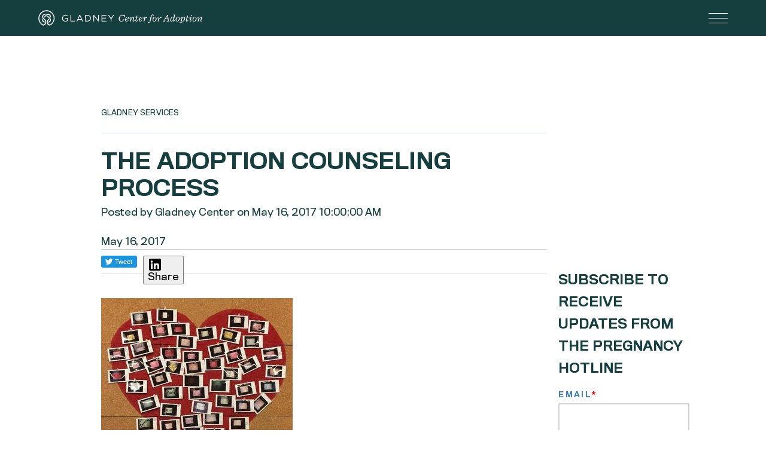

--- FILE ---
content_type: text/html; charset=UTF-8
request_url: https://blog.gladneyadoption.com/the-adoption-counseling-process
body_size: 20013
content:
<!doctype html><html lang="en"><head>
    <meta charset="utf-8">
    <title>The Adoption Counseling Process</title>
    <link rel="shortcut icon" href="https://blog.gladneyadoption.com/hubfs/Gladney-Logo_MarkOnly-bio%20photo.png">
    <meta name="description" content="Adoption counseling can be summed up well in one word: &quot;support.&quot;">
    
    
    
    
    
    
    
    
    <meta name="viewport" content="width=device-width, initial-scale=1">

    <script src="/hs/hsstatic/jquery-libs/static-1.1/jquery/jquery-1.7.1.js"></script>
<script>hsjQuery = window['jQuery'];</script>
    <meta property="og:description" content="Adoption counseling can be summed up well in one word: &quot;support.&quot;">
    <meta property="og:title" content="The Adoption Counseling Process">
    <meta name="twitter:description" content="Adoption counseling can be summed up well in one word: &quot;support.&quot;">
    <meta name="twitter:title" content="The Adoption Counseling Process">

    

    
    <style>
a.cta_button{-moz-box-sizing:content-box !important;-webkit-box-sizing:content-box !important;box-sizing:content-box !important;vertical-align:middle}.hs-breadcrumb-menu{list-style-type:none;margin:0px 0px 0px 0px;padding:0px 0px 0px 0px}.hs-breadcrumb-menu-item{float:left;padding:10px 0px 10px 10px}.hs-breadcrumb-menu-divider:before{content:'›';padding-left:10px}.hs-featured-image-link{border:0}.hs-featured-image{float:right;margin:0 0 20px 20px;max-width:50%}@media (max-width: 568px){.hs-featured-image{float:none;margin:0;width:100%;max-width:100%}}.hs-screen-reader-text{clip:rect(1px, 1px, 1px, 1px);height:1px;overflow:hidden;position:absolute !important;width:1px}
</style>

<link rel="stylesheet" href="https://blog.gladneyadoption.com/hubfs/hub_generated/template_assets/1/43568594598/1761832618562/template_layout.min.css">
<link rel="stylesheet" href="https://blog.gladneyadoption.com/hubfs/hub_generated/template_assets/1/43568594597/1761832617423/template_main.min.css">
<link rel="stylesheet" href="https://fonts.googleapis.com/css?family=Merriweather:400,700|Lato:400,700&amp;display=swap">
<link rel="stylesheet" href="https://fonts.googleapis.com/css?family=Nunito+Sans:regular,300,800,900&amp;display=swap">
<link rel="stylesheet" href="https://blog.gladneyadoption.com/hubfs/hub_generated/template_assets/1/43563985475/1761832617480/template_theme-overrides.css">
<link rel="stylesheet" href="/hs/hsstatic/AsyncSupport/static-1.501/sass/comments_listing_asset.css">
    <script type="application/ld+json">
{
  "mainEntityOfPage" : {
    "@type" : "WebPage",
    "@id" : "https://blog.gladneyadoption.com/the-adoption-counseling-process"
  },
  "author" : {
    "name" : "Gladney Center",
    "url" : "https://blog.gladneyadoption.com/author/gladney-center",
    "@type" : "Person"
  },
  "headline" : "The Adoption Counseling Process",
  "datePublished" : "2017-05-16T15:00:00.000Z",
  "dateModified" : "2020-10-27T23:28:41.684Z",
  "publisher" : {
    "name" : "Gladney Center for Adoption",
    "logo" : {
      "url" : "https://blog.adoptionsbygladney.com/hubfs/Gladney-Logo_OneLine-White_RGB.png",
      "@type" : "ImageObject"
    },
    "@type" : "Organization"
  },
  "@context" : "https://schema.org",
  "@type" : "BlogPosting",
  "image" : [ "https://blog.adoptionsbygladney.com/hubfs/Imported_Blog_Media/18319256_10155239844559648_5119465295913336260_o-Oct-25-2020-10-09-44-33-PM.jpg" ]
}
</script>


    
<!--  Added by GoogleAnalytics4 integration -->
<script>
var _hsp = window._hsp = window._hsp || [];
window.dataLayer = window.dataLayer || [];
function gtag(){dataLayer.push(arguments);}

var useGoogleConsentModeV2 = true;
var waitForUpdateMillis = 1000;


if (!window._hsGoogleConsentRunOnce) {
  window._hsGoogleConsentRunOnce = true;

  gtag('consent', 'default', {
    'ad_storage': 'denied',
    'analytics_storage': 'denied',
    'ad_user_data': 'denied',
    'ad_personalization': 'denied',
    'wait_for_update': waitForUpdateMillis
  });

  if (useGoogleConsentModeV2) {
    _hsp.push(['useGoogleConsentModeV2'])
  } else {
    _hsp.push(['addPrivacyConsentListener', function(consent){
      var hasAnalyticsConsent = consent && (consent.allowed || (consent.categories && consent.categories.analytics));
      var hasAdsConsent = consent && (consent.allowed || (consent.categories && consent.categories.advertisement));

      gtag('consent', 'update', {
        'ad_storage': hasAdsConsent ? 'granted' : 'denied',
        'analytics_storage': hasAnalyticsConsent ? 'granted' : 'denied',
        'ad_user_data': hasAdsConsent ? 'granted' : 'denied',
        'ad_personalization': hasAdsConsent ? 'granted' : 'denied'
      });
    }]);
  }
}

gtag('js', new Date());
gtag('set', 'developer_id.dZTQ1Zm', true);
gtag('config', 'G-91DZEQN3G8');
</script>
<script async src="https://www.googletagmanager.com/gtag/js?id=G-91DZEQN3G8"></script>

<!-- /Added by GoogleAnalytics4 integration -->

<!--  Added by GoogleTagManager integration -->
<script>
var _hsp = window._hsp = window._hsp || [];
window.dataLayer = window.dataLayer || [];
function gtag(){dataLayer.push(arguments);}

var useGoogleConsentModeV2 = true;
var waitForUpdateMillis = 1000;



var hsLoadGtm = function loadGtm() {
    if(window._hsGtmLoadOnce) {
      return;
    }

    if (useGoogleConsentModeV2) {

      gtag('set','developer_id.dZTQ1Zm',true);

      gtag('consent', 'default', {
      'ad_storage': 'denied',
      'analytics_storage': 'denied',
      'ad_user_data': 'denied',
      'ad_personalization': 'denied',
      'wait_for_update': waitForUpdateMillis
      });

      _hsp.push(['useGoogleConsentModeV2'])
    }

    (function(w,d,s,l,i){w[l]=w[l]||[];w[l].push({'gtm.start':
    new Date().getTime(),event:'gtm.js'});var f=d.getElementsByTagName(s)[0],
    j=d.createElement(s),dl=l!='dataLayer'?'&l='+l:'';j.async=true;j.src=
    'https://www.googletagmanager.com/gtm.js?id='+i+dl;f.parentNode.insertBefore(j,f);
    })(window,document,'script','dataLayer','GTM-TJ7NFTT');

    window._hsGtmLoadOnce = true;
};

_hsp.push(['addPrivacyConsentListener', function(consent){
  if(consent.allowed || (consent.categories && consent.categories.analytics)){
    hsLoadGtm();
  }
}]);

</script>

<!-- /Added by GoogleTagManager integration -->



<link rel="amphtml" href="https://blog.gladneyadoption.com/the-adoption-counseling-process?hs_amp=true">

<meta property="og:image" content="https://blog.gladneyadoption.com/hubfs/Imported_Blog_Media/18319256_10155239844559648_5119465295913336260_o-Oct-25-2020-10-09-44-33-PM.jpg">
<meta property="og:image:width" content="320">
<meta property="og:image:height" content="320">

<meta name="twitter:image" content="https://blog.gladneyadoption.com/hubfs/Imported_Blog_Media/18319256_10155239844559648_5119465295913336260_o-Oct-25-2020-10-09-44-33-PM.jpg">


<meta property="og:url" content="https://blog.gladneyadoption.com/the-adoption-counseling-process">
<meta name="twitter:card" content="summary_large_image">

<link rel="canonical" href="https://blog.gladneyadoption.com/the-adoption-counseling-process">

<meta property="og:type" content="article">
<link rel="alternate" type="application/rss+xml" href="https://blog.gladneyadoption.com/rss.xml">
<meta name="twitter:domain" content="blog.gladneyadoption.com">
<script src="//platform.linkedin.com/in.js" type="text/javascript">
    lang: en_US
</script>

<meta http-equiv="content-language" content="en">






    
    
  <meta name="generator" content="HubSpot"></head>
  <body>
<!--  Added by GoogleTagManager integration -->
<noscript><iframe src="https://www.googletagmanager.com/ns.html?id=GTM-TJ7NFTT" height="0" width="0" style="display:none;visibility:hidden"></iframe></noscript>

<!-- /Added by GoogleTagManager integration -->

    <div class="body-wrapper   hs-content-id-36634216226 hs-blog-post hs-blog-id-36629984475">
      
        <div data-global-resource-path="Gladney_March_2021/templates/partials/header.html"><div class="outer-header">
<header class="header">
 <div class="page-center">
   <div class="custom-row header-row">
     <div class="custom-logo custom-col">
       <a href="https://gladneyadoption.com/">
         <svg class="fill-current block | w-full h-full" xmlns="http://www.w3.org/2000/svg" viewbox="0 0 276 28">
            <path d="M120.98548,15.5905l-4.512-6.559h1.489l3.659,5.427,3.69-5.427h1.422l-4.507,6.543v4.31h-1.241Zm-15.115-6.559h7.845v1.116h-6.621v3.706h5.923v1.116h-5.923v3.8h6.7v1.116h-7.924Zm-13.862,0h1.147l6.837,8.7v-8.7h1.194v10.854h-.978l-7.008-8.9v8.9h-1.192Zm-13.642,0h3.768c3.411,0,5.767,2.341,5.767,5.4v.032a5.433,5.433,0,0,1-5.42972,5.43628q-.16876.00009-.33728-.01028h-3.768Zm3.768,9.721a4.2,4.2,0,0,0,4.48989-3.88856q.01346-.18739.01011-.37544v-.03a4.225,4.225,0,0,0-4.14015-4.30818q-.18-.00359-.35985.00818h-2.544v8.594Zm-13.431-9.798h1.148l4.946,10.93h-1.318l-1.272-2.868h-5.907l-1.285,2.868h-1.257Zm3.024,6.961-2.466-5.535-2.481,5.535Zm-18.061-6.884h1.224v9.721h6.109v1.133h-7.333Zm-13.875,5.458v-.03a5.447,5.447,0,0,1,5.27744-5.61144q.08276-.00253.16556-.00256a5.719,5.719,0,0,1,4.046,1.443l-.791.93a4.616,4.616,0,0,0-3.298-1.241,4.239,4.239,0,0,0-4.13195,4.34341q.00132.05282.00395.10559v.032a4.194,4.194,0,0,0,4.294,4.513,5.113,5.113,0,0,0,3.134-1.086v-2.7h-3.3v-1.1h4.476v4.327a6.579,6.579,0,0,1-4.356,1.658,5.322,5.322,0,0,1-5.52257-5.11357q-.009-.23366.00257-.46743m94.716,1.221c0-3.64,2.671-6.979,6.045-6.979a3.437,3.437,0,0,1,2.972,1.352l.635-1.3h.884l-1,4.073h-.77c-.115-2.407-1.219-3.224-2.766-3.224-2.939,0-4.492,3.39-4.492,6.1-.008,2.216,1.092,3.468,2.9,3.468,1.971,0,3.092-1.64,3.941-3.507l.8.333c-.883,2.221-2.37,4.108-4.924,4.108-2.889,0-4.225-1.986-4.225-4.424m11.824,1.102a2.436,2.436,0,0,0-.033.487c0,1.35.651,1.951,1.567,1.951a3.178,3.178,0,0,0,2.474-1.687l.518.335a3.931,3.931,0,0,1-3.34,2.137,2.528,2.528,0,0,1-2.552-2.805c0-2.554,2.338-4.994,4.541-4.994,1.2,0,1.855.668,1.855,1.537,0,1.469-1.587,2.671-5.027,3.039m.114-.613c2.839-.389,3.707-1.357,3.707-2.392a.842.842,0,0,0-.9-.9c-1.337-.003-2.423,1.734-2.807,3.292m12.753,2.85c.4,0,.818-.7,1.236-1.853l.585.183c-.718,2.088-1.452,2.654-2.188,2.654-.684,0-1.219-.5-1.219-1.469.018-1.552,1.187-3.255,1.187-4.609,0-.367-.152-.684-.585-.684-.952,0-2.539,1.77-3.858,6.613h-1.352l1.4-5.26c.351-1.286.185-1.536-.134-1.536-.467,0-.917.835-1.437,1.887l-.566-.25c.684-1.554,1.369-2.455,2.287-2.455.669,0,1.052.484,1.052,1.369a6.89984,6.89984,0,0,1-.368,1.953l.118.05c1.068-2.22,2.221-3.407,3.355-3.407.836,0,1.386.669,1.386,1.671,0,1.42-1.251,3.557-1.251,4.726,0,.2.067.418.35.418m5.674-5.812-1.086,3.941a5.18,5.18,0,0,0-.216,1.184.572.572,0,0,0,.618.651c.684,0,1.219-.868,1.718-1.953l.585.183c-.884,2.355-1.953,2.79-2.671,2.79a1.389,1.389,0,0,1-1.553-1.453,8.05454,8.05454,0,0,1,.3-1.637l1.019-3.706h-1.52l.185-.735h1.518l.568-2.088,1.336-.167-.618,2.254h2.288l-.2.735Zm4.23,3.574a2.351,2.351,0,0,0-.034.487c0,1.35.652,1.951,1.569,1.951a3.175,3.175,0,0,0,2.472-1.687l.518.336a3.928,3.928,0,0,1-3.339,2.136,2.528,2.528,0,0,1-2.551-2.805c0-2.554,2.338-4.994,4.543-4.994,1.2,0,1.853.668,1.853,1.537,0,1.469-1.587,2.671-5.025,3.039m.111-.613c2.838-.389,3.707-1.357,3.707-2.392a.842.842,0,0,0-.9-.9c-1.336,0-2.421,1.736-2.8,3.29m7.956-1.573c.35-1.286.183-1.536-.133-1.536-.468,0-.919.835-1.437,1.887l-.568-.25c.686-1.554,1.37-2.456,2.288-2.456.668,0,1.052.485,1.052,1.37a6.91943,6.91943,0,0,1-.369,1.954l.134.05c1.018-2.138,1.833-3.407,2.833-3.407a.917.917,0,0,1,.95375.87871q.00185.04514-.00075.09029a1.086,1.086,0,0,1-.919,1.186c-.45,0-.751-.351-.7-.953-.685.318-2.1,2.388-3.189,6.446h-1.345Zm6.395,7.064a.883.883,0,0,1,.83-.933l.021-.001a.634.634,0,0,1,.66733.59882q.00141.02607.00067.05218a1.006,1.006,0,0,1-.217.635c.568,0,.836-.418,1.369-2.939l1.237-5.861h-1.636l.2-.735h1.586c.585-2.856,1.887-4.158,3.456-4.175,1.119-.017,1.671.6,1.671,1.236a1.084,1.084,0,0,1-.936,1.186.667.667,0,0,1-.7-.735,1.248,1.248,0,0,1,.4-.9.80008.80008,0,0,0-.485-.133c-1.151,0-1.6,1.1-2,2.956l-.134.567h2.12l-.2.735h-2.073l-1.135,5.39c-.635,3.04-1.742,3.976-2.907,3.976-.785,0-1.135-.435-1.135-.92m14.099-6.362c0,2.5-1.853,4.709-4.008,4.709-1.77,0-2.773-1.3-2.773-3.089,0-2.5,1.855-4.709,4.008-4.709,1.753,0,2.773,1.3,2.773,3.089m-2.771-2.419c-1.7,0-2.7,2.738-2.7,4.576,0,1.3.618,1.87,1.452,1.87,1.7,0,2.7-2.739,2.7-4.576,0-1.3-.617-1.87-1.452-1.87m5.966,1.717c.35-1.286.183-1.536-.133-1.536-.468,0-.919.835-1.437,1.887l-.568-.25c.686-1.554,1.37-2.456,2.288-2.456.668,0,1.052.485,1.052,1.37a6.91943,6.91943,0,0,1-.369,1.954l.134.05c1.018-2.138,1.833-3.407,2.833-3.407a.917.917,0,0,1,.95375.87871q.00185.04514-.00075.09029a1.086,1.086,0,0,1-.919,1.186c-.45,0-.751-.351-.7-.953-.685.318-2.1,2.388-3.189,6.446h-1.345Zm15.629,4.391-.334-3.056h-3.928l-1.82,3.056h1.469l-.218.869h-3.774l.218-.869h1.169l6.245-10.1h1.219l1.169,10.1h1.4l-.2.869h-4.553l.218-.869Zm-.418-3.84-.485-4.743h-.05l-2.839,4.743Zm12.324,2.205c-.7,2.086-1.419,2.654-2.186,2.654-.635,0-1.152-.434-1.152-1.352a3.01977,3.01977,0,0,1,.033-.418l-.116-.05a3.074,3.074,0,0,1-2.472,1.82c-1.168,0-1.988-.984-1.988-2.521a5.87793,5.87793,0,0,1,1.62-4.091,3.565,3.565,0,0,1,2.4-1.185,1.533,1.533,0,0,1,1.592,1.318l1.152-4.242h-1.571l.234-.9h2.839l-2.372,8.767a5.55994,5.55994,0,0,0-.25,1.369c0,.216.067.5.4.5.45,0,.834-.7,1.269-1.855Zm-2.621-2.856c0-.884-.335-1.537-1.186-1.537-1.619,0-2.755,2.689-2.755,4.426,0,1.085.433,1.652,1.135,1.652,1.469,0,2.8-2.9,2.8-4.541m10.479.802c0,2.5-1.853,4.709-4.008,4.709-1.77,0-2.773-1.3-2.773-3.089,0-2.5,1.855-4.709,4.008-4.709,1.753,0,2.773,1.3,2.773,3.089m-2.771-2.419c-1.7,0-2.7,2.738-2.7,4.576,0,1.3.618,1.87,1.452,1.87,1.7,0,2.7-2.739,2.7-4.576,0-1.3-.617-1.87-1.452-1.87m5.781.331c-.451,0-.768.5-1.387,1.737l-.569-.251c.752-1.7,1.437-2.454,2.3-2.454.7,0,1.052.518,1.052,1.3a3.22151,3.22151,0,0,1-.028.453l.116.05a3.143,3.143,0,0,1,2.471-1.837c1.2,0,2.022,1,2.022,2.554,0,2.706-1.937,5.111-3.858,5.111a1.778,1.778,0,0,1-1.77-1.169l-.749,2.788h1.668l-.252.869h-4.14l.233-.869h1.236l1.82-6.829c.267-.986.2-1.452-.167-1.452m.684,4.358c0,.818.4,1.554,1.319,1.554,1.587,0,2.64-2.723,2.64-4.393,0-1.052-.4-1.587-1.086-1.587-1.487,0-2.873,2.856-2.873,4.426m9.327-4.359-1.086,3.941a5.18,5.18,0,0,0-.216,1.184.572.572,0,0,0,.618.651c.684,0,1.219-.868,1.718-1.953l.585.183c-.884,2.355-1.953,2.79-2.671,2.79a1.389,1.389,0,0,1-1.553-1.453,8.05454,8.05454,0,0,1,.3-1.637l1.019-3.706h-1.52l.185-.735h1.518l.568-2.088,1.336-.167-.618,2.254h2.288l-.2.735Zm5.017,5.377c0,.217.1.434.385.434.416,0,.818-.635,1.285-1.855l.568.185c-.702,2.055-1.454,2.655-2.238,2.655a1.241,1.241,0,0,1-1.252-1.435c.017-1.57,1.454-3.708,1.454-5.044,0-.234-.068-.467-.318-.467-.534,0-1.019.851-1.553,1.887l-.568-.25c.7-1.52,1.42-2.489,2.388-2.489.751,0,1.252.584,1.252,1.6,0,1.385-1.4,3.673-1.4,4.776m1.236-7.748a.742.742,0,0,1-.75319-.73064q-.00053-.03471.00219-.06936a1.121,1.121,0,0,1,1.014-1.167.754.754,0,0,1,.786.818,1.133,1.133,0,0,1-1.052,1.152m8.951,4.459c0,2.5-1.853,4.709-4.008,4.709-1.77,0-2.773-1.3-2.773-3.089,0-2.5,1.855-4.709,4.008-4.709,1.753,0,2.773,1.3,2.773,3.089m-2.771-2.419c-1.7,0-2.7,2.738-2.7,4.576,0,1.3.616,1.87,1.452,1.87,1.7,0,2.7-2.739,2.7-4.576,0-1.3-.617-1.87-1.452-1.87m10.756,6.142c.4,0,.818-.7,1.236-1.853l.585.183c-.718,2.088-1.452,2.654-2.188,2.654-.684,0-1.219-.5-1.219-1.469.018-1.552,1.187-3.255,1.187-4.609,0-.367-.152-.684-.585-.684-.952,0-2.539,1.77-3.858,6.613h-1.352l1.4-5.26c.351-1.286.185-1.536-.134-1.536-.467,0-.919.835-1.437,1.887l-.566-.25c.684-1.554,1.369-2.455,2.287-2.455.669,0,1.052.484,1.052,1.369a6.89984,6.89984,0,0,1-.368,1.953l.118.05c1.068-2.22,2.221-3.407,3.355-3.407.836,0,1.386.669,1.386,1.671,0,1.42-1.251,3.557-1.251,4.726,0,.2.067.418.35.418m-251.41-1.715v-.075c0-.126-.007-.255-.019-.383l-.008-.076c-.016-.147-.034-.278-.056-.4a3.19933,3.19933,0,0,0-.1-.393l-.022-.073c-.036-.122-.079-.244-.126-.364l-.021-.05c-.049-.119-.094-.219-.145-.318l-.019-.039a.25271.25271,0,0,0-.016-.032c-.032-.062-.065-.118-.1-.174s-.075-.123-.114-.185l-.043-.068c-.074-.108-.153-.217-.236-.321l-.052-.061c-.106-.127-.2-.228-.286-.317l-3.346-3.316a.775.775,0,0,0-1.098,0l-.579.579,3.894,3.866a3.1773,3.1773,0,0,1,.249.285l.045.062.018.026a2.658,2.658,0,0,1,.154.236l.013.019c.012.021.026.043.037.065a2.83671,2.83671,0,0,1,.147.31l.026.07c.035.089.061.181.079.244l.013.042c.012.042.019.076.027.111.012.055.022.112.032.169l.007.047a.06164.06164,0,0,0,.006.029l.008.052a.02488.02488,0,0,1,0,.014,3.03963,3.03963,0,0,1,.008.647,2.99967,2.99967,0,0,1-.14.675l-.009.027a3.12013,3.12013,0,0,1-.27.582c-.016.025-.03.05-.047.074a2.93789,2.93789,0,0,1-.98.965.57717.57717,0,0,1-.068.032l-.029.012a2.87783,2.87783,0,0,1-.573.257.787.787,0,0,0-.548.741,3.26448,3.26448,0,0,0,.147.962c.145-.018.29-.05.431-.081l.053-.011c.035-.008.071-.012.107-.018a1.05522,1.05522,0,0,0,.109-.021,4.63084,4.63084,0,0,0,.565-.2.8998.8998,0,0,1,.1-.035c.032-.011.064-.022.093-.035a4.60011,4.60011,0,0,0,1.32-.92,4.84,4.84,0,0,0,.433-.508c.019-.027.039-.057.057-.085l.047-.073a4.20009,4.20009,0,0,0,.243-.392c.034-.062.064-.124.093-.188l.017-.032c.064-.136.117-.259.16-.374.03-.081.058-.163.083-.244.008-.027.018-.053.027-.078s.02-.055.028-.083c.024-.084.045-.168.063-.253a.34671.34671,0,0,1,.011-.063l.033-.191a.42987.42987,0,0,1,.014-.054c.009-.064.019-.139.025-.215s.009-.149.011-.225v-.048a.05128.05128,0,0,1,0-.014.0505.0505,0,0,1,0-.014v-.048a.4984.4984,0,0,0,0-.053m1.979-12.4a13.47228,13.47228,0,1,0-15.354,21.767,1.048,1.048,0,0,0,.618.1,5.92532,5.92532,0,0,0,4.9-4.602.52561.52561,0,0,1,.016-.067.38389.38389,0,0,0,.011-.045c.009-.042.014-.083.02-.125l.015-.114a.73285.73285,0,0,0,.011-.076l.012-.078c.008-.051.014-.086.018-.122v-.03c0-.032.007-.063.008-.093a.74954.74954,0,0,0,.006-.1l.006-.124c0-.064.007-.122.009-.18v-.239a6.10518,6.10518,0,0,0-.135-1.149,6.401,6.401,0,0,0-.178-.636l-.021-.061c-.022-.07-.046-.139-.072-.209s-.047-.111-.072-.168l-.038-.082a5.91108,5.91108,0,0,0-1.069-1.615l-.248-.245a.26684.26684,0,0,1-.068-.075l-2.564-2.56c-.065-.065-.129-.134-.2-.215l-.057-.075a1.89081,1.89081,0,0,1-.112-.154c-.014-.019-.025-.036-.036-.052l-.022-.037c-.034-.054-.063-.1-.09-.152s-.036-.068-.052-.1a1.73239,1.73239,0,0,1-.073-.16l-.039-.091c-.025-.063-.044-.121-.064-.179l-.008-.029c-.006-.017-.014-.038-.019-.058-.028-.1-.048-.186-.065-.268a.45207.45207,0,0,0-.009-.053l-.006-.039a3.02715,3.02715,0,0,1-.04-.464,2.76245,2.76245,0,0,1,.067-.651,3.065,3.065,0,0,1,.54-1.2,3.03,3.03,0,0,1,2.431-1.213,2.85631,2.85631,0,0,1,.355.022l1.027-1.027c.093-.093.19-.183.3-.275a4.662,4.662,0,0,0-2.611-.227,4.18923,4.18923,0,0,0-1.064.352,4.651,4.651,0,0,0-2.617,4.651c.006.058.014.116.024.173l.012.08c.014.088.026.171.044.256l.006.037c.019.09.046.2.076.3l.022.066c.033.106.071.213.111.318.016.039.031.073.045.109.04.094.085.19.132.283l.046.093v.006c.016.028.032.056.047.083l.039.065c.037.065.075.131.116.193l.057.083c.066.1.132.185.193.262l.078.1c.1.121.195.223.283.312l2.716,2.716a.28341.28341,0,0,1,.057.043l.076.083.057.064a4.27286,4.27286,0,0,1,.733,1.14c.035.076.064.151.093.23l.007.02c.032.086.064.171.089.257.007.025.014.053.019.079l.01.04c.014.05.027.1.04.161a4.34566,4.34566,0,0,1-.104,2.311c-.036.112-.07.2-.1.291-.042.1-.09.2-.133.29a4.33405,4.33405,0,0,1-3.052,2.339h-.025a.28.28,0,0,1-.2-.028,11.96427,11.96427,0,1,1,11.481-.026l-.05.029a.194.194,0,0,1-.083.024.223.223,0,0,1-.1.007,4.33288,4.33288,0,0,1-3.069-2.342c-.036-.071-.089-.179-.135-.291a2.59368,2.59368,0,0,1-.1-.293,4.37993,4.37993,0,0,1-.214-1.342,4.32544,4.32544,0,0,1,.101-.958c.015-.068.032-.136.051-.2l.006-.022a.34363.34363,0,0,1,.014-.056c.026-.09.06-.179.093-.27s.075-.195.119-.289a4.33183,4.33183,0,0,1,.882-1.277.31816.31816,0,0,1,.026-.035l1.227-1.227a1.9474,1.9474,0,0,0-.117-.255l-.014-.022a2.0679,2.0679,0,0,0-.118-.181l-.037-.051a1.8469,1.8469,0,0,0-.155-.178l-.564-.564-1.377,1.383a6.15515,6.15515,0,0,0-.557.653,5.95312,5.95312,0,0,0-.669,1.135c-.037.085-.073.17-.107.255s-.065.178-.094.267a5.63221,5.63221,0,0,0-.172.617,6.09927,6.09927,0,0,0-.135,1.155v.249a.643.643,0,0,0,.006.1l.009.17a.628.628,0,0,0,.007.128l.008.1a.85575.85575,0,0,0,.018.128l.022.144c.006.032.01.064.014.094.009.072.016.119.025.167a.329.329,0,0,0,.009.043l.006.018c.006.021.009.035.012.05a5.84818,5.84818,0,0,0,4.922,4.608.85.85,0,0,0,.51-.086,13.46342,13.46342,0,0,0,3.336-21.789m-6.612,2.287a4.582,4.582,0,0,0-2.083.5c-.078.039-.157.083-.243.134l-.053.029c-.062.036-.125.072-.183.111a4.67887,4.67887,0,0,0-.715.585l-.106.106a.05579.05579,0,0,1-.016.01l-3.205,3.2a.78.78,0,0,0,0,1.1l.58.579,3.874-3.858a3,3,0,0,1,1-.666,3.12129,3.12129,0,0,1,.655-.181,2.96369,2.96369,0,0,1,.495-.043,3.02,3.02,0,0,1,2.15.89,3.063,3.063,0,0,1,.866,2.5l1.03,1.03a3.925,3.925,0,0,1,.272.3,4.688,4.688,0,0,0-1.04-4.958,4.6,4.6,0,0,0-3.279-1.358m-9.483,8.667c-.085-.083-.172-.179-.267-.288a4.69,4.69,0,0,0,1.043,4.962,4.638,4.638,0,0,0,2.774,1.321,3.21039,3.21039,0,0,0,.147-.963.788.788,0,0,0-.547-.741,3.01294,3.01294,0,0,1-1.25-.752,3.06,3.06,0,0,1-.866-2.5Z"></path>
         </svg>
       </a>
     </div>
     <div class="toggle-col custom-col">
       <div class="hamburger">
         <button class="hamburger-btn">
           <span></span>
           <span></span>
           <span></span>
           <span></span>
         </button>
       </div>
     </div>
     <div class="nav-col custom-col">
       <div class="nav-wrapper">
         <div class="mobile-menu">
           <div class="mobile-menu-header">
             <a href="" class="mobile-menu-logo">
             <svg class="fill-current block | w-full h-full" xmlns="http://www.w3.org/2000/svg" viewbox="0 0 276 28">
            <path d="M120.98548,15.5905l-4.512-6.559h1.489l3.659,5.427,3.69-5.427h1.422l-4.507,6.543v4.31h-1.241Zm-15.115-6.559h7.845v1.116h-6.621v3.706h5.923v1.116h-5.923v3.8h6.7v1.116h-7.924Zm-13.862,0h1.147l6.837,8.7v-8.7h1.194v10.854h-.978l-7.008-8.9v8.9h-1.192Zm-13.642,0h3.768c3.411,0,5.767,2.341,5.767,5.4v.032a5.433,5.433,0,0,1-5.42972,5.43628q-.16876.00009-.33728-.01028h-3.768Zm3.768,9.721a4.2,4.2,0,0,0,4.48989-3.88856q.01346-.18739.01011-.37544v-.03a4.225,4.225,0,0,0-4.14015-4.30818q-.18-.00359-.35985.00818h-2.544v8.594Zm-13.431-9.798h1.148l4.946,10.93h-1.318l-1.272-2.868h-5.907l-1.285,2.868h-1.257Zm3.024,6.961-2.466-5.535-2.481,5.535Zm-18.061-6.884h1.224v9.721h6.109v1.133h-7.333Zm-13.875,5.458v-.03a5.447,5.447,0,0,1,5.27744-5.61144q.08276-.00253.16556-.00256a5.719,5.719,0,0,1,4.046,1.443l-.791.93a4.616,4.616,0,0,0-3.298-1.241,4.239,4.239,0,0,0-4.13195,4.34341q.00132.05282.00395.10559v.032a4.194,4.194,0,0,0,4.294,4.513,5.113,5.113,0,0,0,3.134-1.086v-2.7h-3.3v-1.1h4.476v4.327a6.579,6.579,0,0,1-4.356,1.658,5.322,5.322,0,0,1-5.52257-5.11357q-.009-.23366.00257-.46743m94.716,1.221c0-3.64,2.671-6.979,6.045-6.979a3.437,3.437,0,0,1,2.972,1.352l.635-1.3h.884l-1,4.073h-.77c-.115-2.407-1.219-3.224-2.766-3.224-2.939,0-4.492,3.39-4.492,6.1-.008,2.216,1.092,3.468,2.9,3.468,1.971,0,3.092-1.64,3.941-3.507l.8.333c-.883,2.221-2.37,4.108-4.924,4.108-2.889,0-4.225-1.986-4.225-4.424m11.824,1.102a2.436,2.436,0,0,0-.033.487c0,1.35.651,1.951,1.567,1.951a3.178,3.178,0,0,0,2.474-1.687l.518.335a3.931,3.931,0,0,1-3.34,2.137,2.528,2.528,0,0,1-2.552-2.805c0-2.554,2.338-4.994,4.541-4.994,1.2,0,1.855.668,1.855,1.537,0,1.469-1.587,2.671-5.027,3.039m.114-.613c2.839-.389,3.707-1.357,3.707-2.392a.842.842,0,0,0-.9-.9c-1.337-.003-2.423,1.734-2.807,3.292m12.753,2.85c.4,0,.818-.7,1.236-1.853l.585.183c-.718,2.088-1.452,2.654-2.188,2.654-.684,0-1.219-.5-1.219-1.469.018-1.552,1.187-3.255,1.187-4.609,0-.367-.152-.684-.585-.684-.952,0-2.539,1.77-3.858,6.613h-1.352l1.4-5.26c.351-1.286.185-1.536-.134-1.536-.467,0-.917.835-1.437,1.887l-.566-.25c.684-1.554,1.369-2.455,2.287-2.455.669,0,1.052.484,1.052,1.369a6.89984,6.89984,0,0,1-.368,1.953l.118.05c1.068-2.22,2.221-3.407,3.355-3.407.836,0,1.386.669,1.386,1.671,0,1.42-1.251,3.557-1.251,4.726,0,.2.067.418.35.418m5.674-5.812-1.086,3.941a5.18,5.18,0,0,0-.216,1.184.572.572,0,0,0,.618.651c.684,0,1.219-.868,1.718-1.953l.585.183c-.884,2.355-1.953,2.79-2.671,2.79a1.389,1.389,0,0,1-1.553-1.453,8.05454,8.05454,0,0,1,.3-1.637l1.019-3.706h-1.52l.185-.735h1.518l.568-2.088,1.336-.167-.618,2.254h2.288l-.2.735Zm4.23,3.574a2.351,2.351,0,0,0-.034.487c0,1.35.652,1.951,1.569,1.951a3.175,3.175,0,0,0,2.472-1.687l.518.336a3.928,3.928,0,0,1-3.339,2.136,2.528,2.528,0,0,1-2.551-2.805c0-2.554,2.338-4.994,4.543-4.994,1.2,0,1.853.668,1.853,1.537,0,1.469-1.587,2.671-5.025,3.039m.111-.613c2.838-.389,3.707-1.357,3.707-2.392a.842.842,0,0,0-.9-.9c-1.336,0-2.421,1.736-2.8,3.29m7.956-1.573c.35-1.286.183-1.536-.133-1.536-.468,0-.919.835-1.437,1.887l-.568-.25c.686-1.554,1.37-2.456,2.288-2.456.668,0,1.052.485,1.052,1.37a6.91943,6.91943,0,0,1-.369,1.954l.134.05c1.018-2.138,1.833-3.407,2.833-3.407a.917.917,0,0,1,.95375.87871q.00185.04514-.00075.09029a1.086,1.086,0,0,1-.919,1.186c-.45,0-.751-.351-.7-.953-.685.318-2.1,2.388-3.189,6.446h-1.345Zm6.395,7.064a.883.883,0,0,1,.83-.933l.021-.001a.634.634,0,0,1,.66733.59882q.00141.02607.00067.05218a1.006,1.006,0,0,1-.217.635c.568,0,.836-.418,1.369-2.939l1.237-5.861h-1.636l.2-.735h1.586c.585-2.856,1.887-4.158,3.456-4.175,1.119-.017,1.671.6,1.671,1.236a1.084,1.084,0,0,1-.936,1.186.667.667,0,0,1-.7-.735,1.248,1.248,0,0,1,.4-.9.80008.80008,0,0,0-.485-.133c-1.151,0-1.6,1.1-2,2.956l-.134.567h2.12l-.2.735h-2.073l-1.135,5.39c-.635,3.04-1.742,3.976-2.907,3.976-.785,0-1.135-.435-1.135-.92m14.099-6.362c0,2.5-1.853,4.709-4.008,4.709-1.77,0-2.773-1.3-2.773-3.089,0-2.5,1.855-4.709,4.008-4.709,1.753,0,2.773,1.3,2.773,3.089m-2.771-2.419c-1.7,0-2.7,2.738-2.7,4.576,0,1.3.618,1.87,1.452,1.87,1.7,0,2.7-2.739,2.7-4.576,0-1.3-.617-1.87-1.452-1.87m5.966,1.717c.35-1.286.183-1.536-.133-1.536-.468,0-.919.835-1.437,1.887l-.568-.25c.686-1.554,1.37-2.456,2.288-2.456.668,0,1.052.485,1.052,1.37a6.91943,6.91943,0,0,1-.369,1.954l.134.05c1.018-2.138,1.833-3.407,2.833-3.407a.917.917,0,0,1,.95375.87871q.00185.04514-.00075.09029a1.086,1.086,0,0,1-.919,1.186c-.45,0-.751-.351-.7-.953-.685.318-2.1,2.388-3.189,6.446h-1.345Zm15.629,4.391-.334-3.056h-3.928l-1.82,3.056h1.469l-.218.869h-3.774l.218-.869h1.169l6.245-10.1h1.219l1.169,10.1h1.4l-.2.869h-4.553l.218-.869Zm-.418-3.84-.485-4.743h-.05l-2.839,4.743Zm12.324,2.205c-.7,2.086-1.419,2.654-2.186,2.654-.635,0-1.152-.434-1.152-1.352a3.01977,3.01977,0,0,1,.033-.418l-.116-.05a3.074,3.074,0,0,1-2.472,1.82c-1.168,0-1.988-.984-1.988-2.521a5.87793,5.87793,0,0,1,1.62-4.091,3.565,3.565,0,0,1,2.4-1.185,1.533,1.533,0,0,1,1.592,1.318l1.152-4.242h-1.571l.234-.9h2.839l-2.372,8.767a5.55994,5.55994,0,0,0-.25,1.369c0,.216.067.5.4.5.45,0,.834-.7,1.269-1.855Zm-2.621-2.856c0-.884-.335-1.537-1.186-1.537-1.619,0-2.755,2.689-2.755,4.426,0,1.085.433,1.652,1.135,1.652,1.469,0,2.8-2.9,2.8-4.541m10.479.802c0,2.5-1.853,4.709-4.008,4.709-1.77,0-2.773-1.3-2.773-3.089,0-2.5,1.855-4.709,4.008-4.709,1.753,0,2.773,1.3,2.773,3.089m-2.771-2.419c-1.7,0-2.7,2.738-2.7,4.576,0,1.3.618,1.87,1.452,1.87,1.7,0,2.7-2.739,2.7-4.576,0-1.3-.617-1.87-1.452-1.87m5.781.331c-.451,0-.768.5-1.387,1.737l-.569-.251c.752-1.7,1.437-2.454,2.3-2.454.7,0,1.052.518,1.052,1.3a3.22151,3.22151,0,0,1-.028.453l.116.05a3.143,3.143,0,0,1,2.471-1.837c1.2,0,2.022,1,2.022,2.554,0,2.706-1.937,5.111-3.858,5.111a1.778,1.778,0,0,1-1.77-1.169l-.749,2.788h1.668l-.252.869h-4.14l.233-.869h1.236l1.82-6.829c.267-.986.2-1.452-.167-1.452m.684,4.358c0,.818.4,1.554,1.319,1.554,1.587,0,2.64-2.723,2.64-4.393,0-1.052-.4-1.587-1.086-1.587-1.487,0-2.873,2.856-2.873,4.426m9.327-4.359-1.086,3.941a5.18,5.18,0,0,0-.216,1.184.572.572,0,0,0,.618.651c.684,0,1.219-.868,1.718-1.953l.585.183c-.884,2.355-1.953,2.79-2.671,2.79a1.389,1.389,0,0,1-1.553-1.453,8.05454,8.05454,0,0,1,.3-1.637l1.019-3.706h-1.52l.185-.735h1.518l.568-2.088,1.336-.167-.618,2.254h2.288l-.2.735Zm5.017,5.377c0,.217.1.434.385.434.416,0,.818-.635,1.285-1.855l.568.185c-.702,2.055-1.454,2.655-2.238,2.655a1.241,1.241,0,0,1-1.252-1.435c.017-1.57,1.454-3.708,1.454-5.044,0-.234-.068-.467-.318-.467-.534,0-1.019.851-1.553,1.887l-.568-.25c.7-1.52,1.42-2.489,2.388-2.489.751,0,1.252.584,1.252,1.6,0,1.385-1.4,3.673-1.4,4.776m1.236-7.748a.742.742,0,0,1-.75319-.73064q-.00053-.03471.00219-.06936a1.121,1.121,0,0,1,1.014-1.167.754.754,0,0,1,.786.818,1.133,1.133,0,0,1-1.052,1.152m8.951,4.459c0,2.5-1.853,4.709-4.008,4.709-1.77,0-2.773-1.3-2.773-3.089,0-2.5,1.855-4.709,4.008-4.709,1.753,0,2.773,1.3,2.773,3.089m-2.771-2.419c-1.7,0-2.7,2.738-2.7,4.576,0,1.3.616,1.87,1.452,1.87,1.7,0,2.7-2.739,2.7-4.576,0-1.3-.617-1.87-1.452-1.87m10.756,6.142c.4,0,.818-.7,1.236-1.853l.585.183c-.718,2.088-1.452,2.654-2.188,2.654-.684,0-1.219-.5-1.219-1.469.018-1.552,1.187-3.255,1.187-4.609,0-.367-.152-.684-.585-.684-.952,0-2.539,1.77-3.858,6.613h-1.352l1.4-5.26c.351-1.286.185-1.536-.134-1.536-.467,0-.919.835-1.437,1.887l-.566-.25c.684-1.554,1.369-2.455,2.287-2.455.669,0,1.052.484,1.052,1.369a6.89984,6.89984,0,0,1-.368,1.953l.118.05c1.068-2.22,2.221-3.407,3.355-3.407.836,0,1.386.669,1.386,1.671,0,1.42-1.251,3.557-1.251,4.726,0,.2.067.418.35.418m-251.41-1.715v-.075c0-.126-.007-.255-.019-.383l-.008-.076c-.016-.147-.034-.278-.056-.4a3.19933,3.19933,0,0,0-.1-.393l-.022-.073c-.036-.122-.079-.244-.126-.364l-.021-.05c-.049-.119-.094-.219-.145-.318l-.019-.039a.25271.25271,0,0,0-.016-.032c-.032-.062-.065-.118-.1-.174s-.075-.123-.114-.185l-.043-.068c-.074-.108-.153-.217-.236-.321l-.052-.061c-.106-.127-.2-.228-.286-.317l-3.346-3.316a.775.775,0,0,0-1.098,0l-.579.579,3.894,3.866a3.1773,3.1773,0,0,1,.249.285l.045.062.018.026a2.658,2.658,0,0,1,.154.236l.013.019c.012.021.026.043.037.065a2.83671,2.83671,0,0,1,.147.31l.026.07c.035.089.061.181.079.244l.013.042c.012.042.019.076.027.111.012.055.022.112.032.169l.007.047a.06164.06164,0,0,0,.006.029l.008.052a.02488.02488,0,0,1,0,.014,3.03963,3.03963,0,0,1,.008.647,2.99967,2.99967,0,0,1-.14.675l-.009.027a3.12013,3.12013,0,0,1-.27.582c-.016.025-.03.05-.047.074a2.93789,2.93789,0,0,1-.98.965.57717.57717,0,0,1-.068.032l-.029.012a2.87783,2.87783,0,0,1-.573.257.787.787,0,0,0-.548.741,3.26448,3.26448,0,0,0,.147.962c.145-.018.29-.05.431-.081l.053-.011c.035-.008.071-.012.107-.018a1.05522,1.05522,0,0,0,.109-.021,4.63084,4.63084,0,0,0,.565-.2.8998.8998,0,0,1,.1-.035c.032-.011.064-.022.093-.035a4.60011,4.60011,0,0,0,1.32-.92,4.84,4.84,0,0,0,.433-.508c.019-.027.039-.057.057-.085l.047-.073a4.20009,4.20009,0,0,0,.243-.392c.034-.062.064-.124.093-.188l.017-.032c.064-.136.117-.259.16-.374.03-.081.058-.163.083-.244.008-.027.018-.053.027-.078s.02-.055.028-.083c.024-.084.045-.168.063-.253a.34671.34671,0,0,1,.011-.063l.033-.191a.42987.42987,0,0,1,.014-.054c.009-.064.019-.139.025-.215s.009-.149.011-.225v-.048a.05128.05128,0,0,1,0-.014.0505.0505,0,0,1,0-.014v-.048a.4984.4984,0,0,0,0-.053m1.979-12.4a13.47228,13.47228,0,1,0-15.354,21.767,1.048,1.048,0,0,0,.618.1,5.92532,5.92532,0,0,0,4.9-4.602.52561.52561,0,0,1,.016-.067.38389.38389,0,0,0,.011-.045c.009-.042.014-.083.02-.125l.015-.114a.73285.73285,0,0,0,.011-.076l.012-.078c.008-.051.014-.086.018-.122v-.03c0-.032.007-.063.008-.093a.74954.74954,0,0,0,.006-.1l.006-.124c0-.064.007-.122.009-.18v-.239a6.10518,6.10518,0,0,0-.135-1.149,6.401,6.401,0,0,0-.178-.636l-.021-.061c-.022-.07-.046-.139-.072-.209s-.047-.111-.072-.168l-.038-.082a5.91108,5.91108,0,0,0-1.069-1.615l-.248-.245a.26684.26684,0,0,1-.068-.075l-2.564-2.56c-.065-.065-.129-.134-.2-.215l-.057-.075a1.89081,1.89081,0,0,1-.112-.154c-.014-.019-.025-.036-.036-.052l-.022-.037c-.034-.054-.063-.1-.09-.152s-.036-.068-.052-.1a1.73239,1.73239,0,0,1-.073-.16l-.039-.091c-.025-.063-.044-.121-.064-.179l-.008-.029c-.006-.017-.014-.038-.019-.058-.028-.1-.048-.186-.065-.268a.45207.45207,0,0,0-.009-.053l-.006-.039a3.02715,3.02715,0,0,1-.04-.464,2.76245,2.76245,0,0,1,.067-.651,3.065,3.065,0,0,1,.54-1.2,3.03,3.03,0,0,1,2.431-1.213,2.85631,2.85631,0,0,1,.355.022l1.027-1.027c.093-.093.19-.183.3-.275a4.662,4.662,0,0,0-2.611-.227,4.18923,4.18923,0,0,0-1.064.352,4.651,4.651,0,0,0-2.617,4.651c.006.058.014.116.024.173l.012.08c.014.088.026.171.044.256l.006.037c.019.09.046.2.076.3l.022.066c.033.106.071.213.111.318.016.039.031.073.045.109.04.094.085.19.132.283l.046.093v.006c.016.028.032.056.047.083l.039.065c.037.065.075.131.116.193l.057.083c.066.1.132.185.193.262l.078.1c.1.121.195.223.283.312l2.716,2.716a.28341.28341,0,0,1,.057.043l.076.083.057.064a4.27286,4.27286,0,0,1,.733,1.14c.035.076.064.151.093.23l.007.02c.032.086.064.171.089.257.007.025.014.053.019.079l.01.04c.014.05.027.1.04.161a4.34566,4.34566,0,0,1-.104,2.311c-.036.112-.07.2-.1.291-.042.1-.09.2-.133.29a4.33405,4.33405,0,0,1-3.052,2.339h-.025a.28.28,0,0,1-.2-.028,11.96427,11.96427,0,1,1,11.481-.026l-.05.029a.194.194,0,0,1-.083.024.223.223,0,0,1-.1.007,4.33288,4.33288,0,0,1-3.069-2.342c-.036-.071-.089-.179-.135-.291a2.59368,2.59368,0,0,1-.1-.293,4.37993,4.37993,0,0,1-.214-1.342,4.32544,4.32544,0,0,1,.101-.958c.015-.068.032-.136.051-.2l.006-.022a.34363.34363,0,0,1,.014-.056c.026-.09.06-.179.093-.27s.075-.195.119-.289a4.33183,4.33183,0,0,1,.882-1.277.31816.31816,0,0,1,.026-.035l1.227-1.227a1.9474,1.9474,0,0,0-.117-.255l-.014-.022a2.0679,2.0679,0,0,0-.118-.181l-.037-.051a1.8469,1.8469,0,0,0-.155-.178l-.564-.564-1.377,1.383a6.15515,6.15515,0,0,0-.557.653,5.95312,5.95312,0,0,0-.669,1.135c-.037.085-.073.17-.107.255s-.065.178-.094.267a5.63221,5.63221,0,0,0-.172.617,6.09927,6.09927,0,0,0-.135,1.155v.249a.643.643,0,0,0,.006.1l.009.17a.628.628,0,0,0,.007.128l.008.1a.85575.85575,0,0,0,.018.128l.022.144c.006.032.01.064.014.094.009.072.016.119.025.167a.329.329,0,0,0,.009.043l.006.018c.006.021.009.035.012.05a5.84818,5.84818,0,0,0,4.922,4.608.85.85,0,0,0,.51-.086,13.46342,13.46342,0,0,0,3.336-21.789m-6.612,2.287a4.582,4.582,0,0,0-2.083.5c-.078.039-.157.083-.243.134l-.053.029c-.062.036-.125.072-.183.111a4.67887,4.67887,0,0,0-.715.585l-.106.106a.05579.05579,0,0,1-.016.01l-3.205,3.2a.78.78,0,0,0,0,1.1l.58.579,3.874-3.858a3,3,0,0,1,1-.666,3.12129,3.12129,0,0,1,.655-.181,2.96369,2.96369,0,0,1,.495-.043,3.02,3.02,0,0,1,2.15.89,3.063,3.063,0,0,1,.866,2.5l1.03,1.03a3.925,3.925,0,0,1,.272.3,4.688,4.688,0,0,0-1.04-4.958,4.6,4.6,0,0,0-3.279-1.358m-9.483,8.667c-.085-.083-.172-.179-.267-.288a4.69,4.69,0,0,0,1.043,4.962,4.638,4.638,0,0,0,2.774,1.321,3.21039,3.21039,0,0,0,.147-.963.788.788,0,0,0-.547-.741,3.01294,3.01294,0,0,1-1.25-.752,3.06,3.06,0,0,1-.866-2.5Z"></path>
            </svg>
             </a>
             <button class="close-btn">
               Close
             </button>
           </div>
          <div class="custom-menu-primary mobile">
            <div id="hs_cos_wrapper_navigation-primary" class="hs_cos_wrapper hs_cos_wrapper_widget hs_cos_wrapper_type_module" style="" data-hs-cos-general-type="widget" data-hs-cos-type="module">












<nav aria-label="Main menu" class="navigation-primary">
  

  

  <ul class="submenu level-1" aria-hidden="false">
    
      

<li class="has-submenu menu-item">
  <a href="javascript:;" class="menu-link">I'm Pregnant</a>

  
<div class="child-trigger"> </div>
  

  

  <ul class="submenu level-2" aria-hidden="true">
    
      

<li class="no-submenu menu-item">
  <a href="https://gladneyadoption.com/im-pregnant/where-do-i-start" class="menu-link">Where Do I Start?</a>

  
</li>

    
      

<li class="no-submenu menu-item">
  <a href="https://gladneyadoption.com/im-pregnant/adoption-today" class="menu-link">Adoption Today</a>

  
</li>

    
      

<li class="no-submenu menu-item">
  <a href="https://gladneyadoption.com/im-pregnant/adoption-stories" class="menu-link">Adoption Stories</a>

  
</li>

    
  </ul>

  
</li>

    
      

<li class="has-submenu menu-item">
  <a href="javascript:;" class="menu-link">Already Parenting</a>

  
<div class="child-trigger"> </div>
  

  

  <ul class="submenu level-2" aria-hidden="true">
    
      

<li class="no-submenu menu-item">
  <a href="https://gladneyadoption.com/already-parenting/how-does-this-work" class="menu-link">How Does This Work?</a>

  
</li>

    
      

<li class="no-submenu menu-item">
  <a href="https://gladneyadoption.com/already-parenting/temporary-care" class="menu-link">Temporary Care</a>

  
</li>

    
  </ul>

  
</li>

    
      

<li class="has-submenu menu-item">
  <a href="javascript:;" class="menu-link">The Adoption Process</a>

  
<div class="child-trigger"> </div>
  

  

  <ul class="submenu level-2" aria-hidden="true">
    
      

<li class="no-submenu menu-item">
  <a href="https://gladneyadoption.com/the-adoption-process/step-by-step-process" class="menu-link">Step-by-Step Process</a>

  
</li>

    
      

<li class="no-submenu menu-item">
  <a href="https://gladneyadoption.com/the-adoption-process/what-to-expect" class="menu-link">What to Expect</a>

  
</li>

    
      

<li class="no-submenu menu-item">
  <a href="https://gladneyadoption.com/the-adoption-process/types-of-adoption" class="menu-link">Types of Adoption</a>

  
</li>

    
      

<li class="no-submenu menu-item">
  <a href="https://gladneyadoption.com/the-adoption-process/faqs" class="menu-link">FAQs</a>

  
</li>

    
  </ul>

  
</li>

    
      

<li class="has-submenu menu-item">
  <a href="https://gladneyadoption.com/our-services" class="menu-link">Our Services</a>

  
<div class="child-trigger"> </div>
  

  

  <ul class="submenu level-2" aria-hidden="true">
    
      

<li class="no-submenu menu-item">
  <a href="https://gladneyadoption.com/our-services#counseling" class="menu-link">Counseling</a>

  
</li>

    
      

<li class="no-submenu menu-item">
  <a href="https://gladneyadoption.com/our-services#temporary-care" class="menu-link">Temporary Care</a>

  
</li>

    
      

<li class="no-submenu menu-item">
  <a href="https://gladneyadoption.com/our-services#medical-care" class="menu-link">Medical Care</a>

  
</li>

    
      

<li class="no-submenu menu-item">
  <a href="https://gladneyadoption.com/our-services#financial-support" class="menu-link">Financial Support</a>

  
</li>

    
      

<li class="no-submenu menu-item">
  <a href="https://gladneyadoption.com/our-services#legal-support" class="menu-link">Legal Support</a>

  
</li>

    
      

<li class="no-submenu menu-item">
  <a href="https://gladneyadoption.com/our-services#assistance-with-living-arrangements" class="menu-link">Assistance with Living Arrangements</a>

  
</li>

    
      

<li class="no-submenu menu-item">
  <a href="https://gladneyadoption.com/our-services#plan-your-future" class="menu-link">Plan Your Future</a>

  
</li>

    
      

<li class="no-submenu menu-item">
  <a href="https://gladneyadoption.com/our-services#network-support" class="menu-link">Network &amp; Support</a>

  
</li>

    
  </ul>

  
</li>

    
      

<li class="has-submenu menu-item">
  <a href="javascript:;" class="menu-link">About Gladney</a>

  
<div class="child-trigger"> </div>
  

  

  <ul class="submenu level-2" aria-hidden="true">
    
      

<li class="no-submenu menu-item">
  <a href="https://gladneyadoption.com/about-gladney/our-team" class="menu-link">Our Team</a>

  
</li>

    
      

<li class="no-submenu menu-item">
  <a href="https://gladneyadoption.com/about-gladney/reviews" class="menu-link">Reviews</a>

  
</li>

    
  </ul>

  
</li>

    
      

<li class="has-submenu menu-item">
  <a href="https://gladneyadoption.com/find-a-family" class="menu-link">Find a Family</a>

  
<div class="child-trigger"> </div>
  

  

  <ul class="submenu level-2" aria-hidden="true">
    
      

<li class="no-submenu menu-item">
  <a href="https://bit.ly/3aW7lMB" class="menu-link">I Want to Adopt</a>

  
</li>

    
      

<li class="no-submenu menu-item">
  <a href="https://blog.gladneyadoption.com/" class="menu-link">Gladney Blog</a>

  
</li>

    
  </ul>

  
</li>

    
      

<li class="has-submenu menu-item">
  <a href="javascript:;" class="menu-link">I Want to Adopt</a>

  
<div class="child-trigger"> </div>
  

  

  <ul class="submenu level-2" aria-hidden="true">
    
      

<li class="no-submenu menu-item">
  <a href="https://bit.ly/3aW7lMB" class="menu-link">I Want to Adopt</a>

  
</li>

    
      

<li class="no-submenu menu-item">
  <a href="https://blog.gladneyadoption.com/" class="menu-link">Gladney Blog</a>

  
</li>

    
  </ul>

  
</li>

    
      

<li class="no-submenu menu-item">
  <a href="https://gladneyadoption.com/contact" class="menu-link">Contact</a>

  
</li>

    
      

<li class="has-submenu menu-item">
  <a href="javascript:;" class="menu-link">Contact</a>

  
<div class="child-trigger"> </div>
  

  

  <ul class="submenu level-2" aria-hidden="true">
    
      

<li class="no-submenu menu-item">
  <a href="https://meetings.hubspot.com/nancy-robbins/video-chat?__hstc=92723266.99565588cbe1fab21da9cd95e5c0eb6a.1616387039897.1616398994233.1616405786468.4&amp;__hssc=92723266.4.1616405786468&amp;__hsfp=1049235851" class="menu-link" target="_blank">Video Call</a>

  
</li>

    
      

<li class="no-submenu menu-item">
  <a href="tel:1-800-452-3639" class="menu-link">Call Us</a>

  
</li>

    
      

<li class="no-submenu menu-item">
  <a href="sms:1-800-452-3639" class="menu-link">Text Us</a>

  
</li>

    
      

<li class="no-submenu menu-item">
  <a href="https://gladneyadoption.com/contact" class="menu-link">Contact Form</a>

  
</li>

    
  </ul>

  
</li>

    
  </ul>

</nav></div>
         </div>
         </div>
        <div class="custom-menu-primary desktop">
            <div id="hs_cos_wrapper_navigation-primary" class="hs_cos_wrapper hs_cos_wrapper_widget hs_cos_wrapper_type_module" style="" data-hs-cos-general-type="widget" data-hs-cos-type="module">












<nav aria-label="Main menu" class="navigation-primary">
  

  

  <ul class="submenu level-1" aria-hidden="false">
    
      

<li class="has-submenu menu-item">
  <a href="javascript:;" class="menu-link">I'm Pregnant</a>

  
<div class="child-trigger"> </div>
  

  

  <ul class="submenu level-2" aria-hidden="true">
    
      

<li class="no-submenu menu-item">
  <a href="https://gladneyadoption.com/im-pregnant/where-do-i-start" class="menu-link">Where Do I Start?</a>

  
</li>

    
      

<li class="no-submenu menu-item">
  <a href="https://gladneyadoption.com/im-pregnant/adoption-today" class="menu-link">Adoption Today</a>

  
</li>

    
      

<li class="no-submenu menu-item">
  <a href="https://gladneyadoption.com/im-pregnant/adoption-stories" class="menu-link">Adoption Stories</a>

  
</li>

    
  </ul>

  
</li>

    
      

<li class="has-submenu menu-item">
  <a href="javascript:;" class="menu-link">Already Parenting</a>

  
<div class="child-trigger"> </div>
  

  

  <ul class="submenu level-2" aria-hidden="true">
    
      

<li class="no-submenu menu-item">
  <a href="https://gladneyadoption.com/already-parenting/how-does-this-work" class="menu-link">How Does This Work?</a>

  
</li>

    
      

<li class="no-submenu menu-item">
  <a href="https://gladneyadoption.com/already-parenting/temporary-care" class="menu-link">Temporary Care</a>

  
</li>

    
  </ul>

  
</li>

    
      

<li class="has-submenu menu-item">
  <a href="javascript:;" class="menu-link">The Adoption Process</a>

  
<div class="child-trigger"> </div>
  

  

  <ul class="submenu level-2" aria-hidden="true">
    
      

<li class="no-submenu menu-item">
  <a href="https://gladneyadoption.com/the-adoption-process/step-by-step-process" class="menu-link">Step-by-Step Process</a>

  
</li>

    
      

<li class="no-submenu menu-item">
  <a href="https://gladneyadoption.com/the-adoption-process/what-to-expect" class="menu-link">What to Expect</a>

  
</li>

    
      

<li class="no-submenu menu-item">
  <a href="https://gladneyadoption.com/the-adoption-process/types-of-adoption" class="menu-link">Types of Adoption</a>

  
</li>

    
      

<li class="no-submenu menu-item">
  <a href="https://gladneyadoption.com/the-adoption-process/faqs" class="menu-link">FAQs</a>

  
</li>

    
  </ul>

  
</li>

    
      

<li class="has-submenu menu-item">
  <a href="https://gladneyadoption.com/our-services" class="menu-link">Our Services</a>

  
<div class="child-trigger"> </div>
  

  

  <ul class="submenu level-2" aria-hidden="true">
    
      

<li class="no-submenu menu-item">
  <a href="https://gladneyadoption.com/our-services#counseling" class="menu-link">Counseling</a>

  
</li>

    
      

<li class="no-submenu menu-item">
  <a href="https://gladneyadoption.com/our-services#temporary-care" class="menu-link">Temporary Care</a>

  
</li>

    
      

<li class="no-submenu menu-item">
  <a href="https://gladneyadoption.com/our-services#medical-care" class="menu-link">Medical Care</a>

  
</li>

    
      

<li class="no-submenu menu-item">
  <a href="https://gladneyadoption.com/our-services#financial-support" class="menu-link">Financial Support</a>

  
</li>

    
      

<li class="no-submenu menu-item">
  <a href="https://gladneyadoption.com/our-services#legal-support" class="menu-link">Legal Support</a>

  
</li>

    
      

<li class="no-submenu menu-item">
  <a href="https://gladneyadoption.com/our-services#assistance-with-living-arrangements" class="menu-link">Assistance with Living Arrangements</a>

  
</li>

    
      

<li class="no-submenu menu-item">
  <a href="https://gladneyadoption.com/our-services#plan-your-future" class="menu-link">Plan Your Future</a>

  
</li>

    
      

<li class="no-submenu menu-item">
  <a href="https://gladneyadoption.com/our-services#network-support" class="menu-link">Network &amp; Support</a>

  
</li>

    
  </ul>

  
</li>

    
      

<li class="has-submenu menu-item">
  <a href="javascript:;" class="menu-link">About Gladney</a>

  
<div class="child-trigger"> </div>
  

  

  <ul class="submenu level-2" aria-hidden="true">
    
      

<li class="no-submenu menu-item">
  <a href="https://gladneyadoption.com/about-gladney/our-team" class="menu-link">Our Team</a>

  
</li>

    
      

<li class="no-submenu menu-item">
  <a href="https://gladneyadoption.com/about-gladney/reviews" class="menu-link">Reviews</a>

  
</li>

    
  </ul>

  
</li>

    
      

<li class="has-submenu menu-item">
  <a href="https://gladneyadoption.com/find-a-family" class="menu-link">Find a Family</a>

  
<div class="child-trigger"> </div>
  

  

  <ul class="submenu level-2" aria-hidden="true">
    
      

<li class="no-submenu menu-item">
  <a href="https://bit.ly/3aW7lMB" class="menu-link">I Want to Adopt</a>

  
</li>

    
      

<li class="no-submenu menu-item">
  <a href="https://blog.gladneyadoption.com/" class="menu-link">Gladney Blog</a>

  
</li>

    
  </ul>

  
</li>

    
      

<li class="has-submenu menu-item">
  <a href="javascript:;" class="menu-link">I Want to Adopt</a>

  
<div class="child-trigger"> </div>
  

  

  <ul class="submenu level-2" aria-hidden="true">
    
      

<li class="no-submenu menu-item">
  <a href="https://bit.ly/3aW7lMB" class="menu-link">I Want to Adopt</a>

  
</li>

    
      

<li class="no-submenu menu-item">
  <a href="https://blog.gladneyadoption.com/" class="menu-link">Gladney Blog</a>

  
</li>

    
  </ul>

  
</li>

    
      

<li class="no-submenu menu-item">
  <a href="https://gladneyadoption.com/contact" class="menu-link">Contact</a>

  
</li>

    
      

<li class="has-submenu menu-item">
  <a href="javascript:;" class="menu-link">Contact</a>

  
<div class="child-trigger"> </div>
  

  

  <ul class="submenu level-2" aria-hidden="true">
    
      

<li class="no-submenu menu-item">
  <a href="https://meetings.hubspot.com/nancy-robbins/video-chat?__hstc=92723266.99565588cbe1fab21da9cd95e5c0eb6a.1616387039897.1616398994233.1616405786468.4&amp;__hssc=92723266.4.1616405786468&amp;__hsfp=1049235851" class="menu-link" target="_blank">Video Call</a>

  
</li>

    
      

<li class="no-submenu menu-item">
  <a href="tel:1-800-452-3639" class="menu-link">Call Us</a>

  
</li>

    
      

<li class="no-submenu menu-item">
  <a href="sms:1-800-452-3639" class="menu-link">Text Us</a>

  
</li>

    
      

<li class="no-submenu menu-item">
  <a href="https://gladneyadoption.com/contact" class="menu-link">Contact Form</a>

  
</li>

    
  </ul>

  
</li>

    
  </ul>

</nav></div>
         </div>
       </div>
     </div>
   </div>
  </div>
</header>
</div></div>
      

      
<div class="blog-post-wrapper">
  <div class="content-wrapper">
  <div class="blog-post-row">
    <div class="blog-post-main">
      <div class="blog-section">
        <div class="top-cell-wrapper">
       <div class="blog-post__tags">
			  
			    <a class="blog-post__tag-link" href="https://blog.gladneyadoption.com/tag/gladney-services">Gladney Services</a>
			  
	  	</div>
          <div class="post-header">
            		<h1 class="blog-post__title"><span id="hs_cos_wrapper_name" class="hs_cos_wrapper hs_cos_wrapper_meta_field hs_cos_wrapper_type_text" style="" data-hs-cos-general-type="meta_field" data-hs-cos-type="text">The Adoption Counseling Process</span></h1>
          <div class="blog-post__meta">
		       	Posted by <a href="https://blog.gladneyadoption.com/author/gladney-center">Gladney Center</a> on  <span class="blog-post__timestamp">		May 16, 2017 10:00:00 AM</span>
		      </div>
            <div class="post-date">
              <span>May 16,  2017</span>
            </div>
            <div class="blog-social-share">
              <ul class="blog-social-share-list">
                <li class="blog-social-share-item blog-social-share-twitter"><iframe id="twitter-widget-0" scrolling="no" frameborder="0" allowtransparency="true" allowfullscreen="true" class="twitter-share-button twitter-share-button-rendered twitter-tweet-button" style="position: static; visibility: visible; width: 60px; height: 20px;" title="Twitter Tweet Button" src="https://platform.twitter.com/widgets/tweet_button.0edc1ef9f8b82d9b79c6115bda79f63f.en.html#dnt=false&amp;id=twitter-widget-0&amp;lang=en&amp;original_referer=http%3A%2F%2Fblog.gladneyadoption.com%2Fkami-adoption-journey&amp;size=m&amp;text=Kami%27s%20Adoption%20Journey&amp;time=1616480994841&amp;type=share&amp;url=http%3A%2F%2Fblog.gladneyadoption.com%2Fkami-adoption-journey" data-url="http://blog.gladneyadoption.com/kami-adoption-journey"></iframe></li>
                 <li class="blog-social-share-item blog-social-share-linkedin"><span><button class="IN-6d5494f8-69f0-4a9d-8c6b-3e3c3eb1b33b-1G9ISYhSF8XoOmdcl0yKDu">
                   <xdoor-icon aria-hidden="true">
                     <svg viewbox="0 0 24 24" width="24px" height="24px" x="0" y="0" preserveaspectratio="xMinYMin meet">
           <g style="fill: currentColor">
           <rect x="-0.003" style="fill:none;" width="24" height="24"></rect>
           <path style="" d="M20,2h-16c-1.1,0-2,0.9-2,2v16c0,1.1,0.9,2,2,2h16c1.1,0,2-0.9,2-2V4C22,2.9,21.1,2,20,2zM8,19h-3v-9h3V19zM6.5,8.8C5.5,8.8,4.7,8,4.7,7s0.8-1.8,1.8-1.8S8.3,6,8.3,7S7.5,8.8,6.5,8.8zM19,19h-3v-4c0-1.4-0.6-2-1.5-2c-1.1,0-1.5,0.8-1.5,2.2V19h-3v-9h2.9v1.1c0.5-0.7,1.4-1.3,2.6-1.3c2.3,0,3.5,1.1,3.5,3.7V19z"></path>
           </g>
          </svg>
                </xdoor-icon>
                   Share</button></span></li>
                 <li class="blog-social-share-item blog-social-share-facebook"><div class="fb_iframe_widget">
                   <iframe name="f11e1b8e304568" width="120px" height="1000px" data-testid="fb:like Facebook Social Plugin" title="fb:like Facebook Social Plugin" frameborder="0" allowtransparency="true" allowfullscreen="true" scrolling="no" allow="encrypted-media" src="https://www.facebook.com/plugins/like.php?action=like&amp;app_id=&amp;channel=https%3A%2F%2Fstaticxx.facebook.com%2Fx%2Fconnect%2Fxd_arbiter%2F%3Fversion%3D46%23cb%3Df10fb372fb84418%26domain%3Dblog.gladneyadoption.com%26origin%3Dhttp%253A%252F%252Fblog.gladneyadoption.com%252Ff2a57688b2a9428%26relation%3Dparent.parent&amp;container_width=0&amp;href=http%3A%2F%2Fblog.gladneyadoption.com%2Fkami-adoption-journey&amp;layout=button&amp;locale=en_GB&amp;sdk=joey&amp;share=true&amp;show_faces=false&amp;width=120" style="border: none; visibility: visible; width: 120px; height: 28px;" class=""></iframe>
                   </div>
                </li>
              </ul>
            </div>
          </div>
        </div>
        
        <div class="blog-post ">
          	
	             <div class="post-featured-image">
                 <img src="https://blog.gladneyadoption.com/hubfs/Imported_Blog_Media/18319256_10155239844559648_5119465295913336260_o-Oct-25-2020-10-09-44-33-PM.jpg">
	           </div>
	          
         <div class="blog-post__body">
		        	<span id="hs_cos_wrapper_post_body" class="hs_cos_wrapper hs_cos_wrapper_meta_field hs_cos_wrapper_type_rich_text" style="" data-hs-cos-general-type="meta_field" data-hs-cos-type="rich_text"><span id="hs_cos_wrapper_post_body" class="hs_cos_wrapper hs_cos_wrapper_meta_field hs_cos_wrapper_type_rich_text" style="" data-hs-cos-general-type="meta_field" data-hs-cos-type="rich_text"><p>You may know what adoption means, and you have probably heard of counseling, but have you ever heard those words put together? Adoption counseling can be summed up well in one word: "support." Support when you're not sure what you want or what to do, support during the adoption process, support at placement, and support after everything is over. This is how it&nbsp;works:</p> 
 <!--more--> <p>1. If you are a mother or a mother-to-be and you're worried about being able to take care of your child the way you want to, an adoption counselor (called an options counselor) can help you objectively look at your situation to determine what the best option is for your baby and for you. They are great at giving advice and hope, but mostly they're just excellent listeners.</p> <p>2. If you decide that adoption is the best fit for you and your child, an adoption counselor (called your caseworker) will then work with you one-on-one to help you create the perfect adoption plan for you and your baby.</p> <img src="https://blog.gladneyadoption.com/hs-fs/hubfs/Imported_Blog_Media/18319256_10155239844559648_5119465295913336260_o-Oct-25-2020-10-09-44-33-PM.jpg?width=320&amp;name=18319256_10155239844559648_5119465295913336260_o-Oct-25-2020-10-09-44-33-PM.jpg" alt="Adoption Counseling With Gladney Center For Adoption" width="320" style="width: 320px; float: right;" title="Adoption Counseling With Gladney Center For Adoption" caption="false" data-constrained="true" srcset="https://blog.gladneyadoption.com/hubfs/Imported_Blog_Media/18319256_10155239844559648_5119465295913336260_o-Oct-25-2020-10-09-42-32-PM.jpg 160w, https://blog.gladneyadoption.com/hubfs/Imported_Blog_Media/18319256_10155239844559648_5119465295913336260_o-Oct-25-2020-10-09-44-33-PM.jpg 320w, https://blog.gladneyadoption.com/hubfs/Imported_Blog_Media/18319256_10155239844559648_5119465295913336260_o-Oct-25-2020-10-09-44-11-PM.jpg 480w, https://blog.gladneyadoption.com/hubfs/Imported_Blog_Media/18319256_10155239844559648_5119465295913336260_o-Oct-25-2020-10-09-43-55-PM.jpg 640w, https://blog.gladneyadoption.com/hubfs/Imported_Blog_Media/18319256_10155239844559648_5119465295913336260_o-Oct-25-2020-10-09-42-76-PM.jpg 800w, https://blog.gladneyadoption.com/hubfs/Imported_Blog_Media/18319256_10155239844559648_5119465295913336260_o-Oct-25-2020-10-09-43-01-PM.jpg 960w" sizes="(max-width: 320px) 100vw, 320px"> <p>3. After creating an adoption plan, you need to focus on creating a YOU plan. An adoption counselor or your caseworker will listen to you discuss your dreams and your vision for your life. Then they will help you identify the next steps needed to make those dreams a reality and assist you in accomplishing those next steps.</p> <p>4. Placing a child for adoption is a very loving, sacrificial deed, but it's also a very hard one. Adoption counselors will help you work through what you're feeling and coach you in ways to cope with the many emotions you will experience during this time.</p> <p>5. Adoption counseling doesn't end when you place your child with their adoptive family. If you want, you can remain connected to a birthmother support group and post adoption counseling for the rest of your life. When you place a child for adoption, you become a part of a much larger family, and adoption counseling is an important element in loving our birthmothers well.&nbsp;
  <!--HubSpot Call-to-Action Code --><span class="hs-cta-wrapper" id="hs-cta-wrapper-854c89f9-5da0-4c95-a333-ba6d02f4dc8b"><span class="hs-cta-node hs-cta-854c89f9-5da0-4c95-a333-ba6d02f4dc8b" id="hs-cta-854c89f9-5da0-4c95-a333-ba6d02f4dc8b" style="visibility: visible;" data-hs-drop="true"><a id="cta_button_2093747_e29be5d1-c3c8-4e4a-bfa3-3feae52ad9a7" class="cta_button " href="https://blog.pregnancyhotline.org/cs/c/?cta_guid=e29be5d1-c3c8-4e4a-bfa3-3feae52ad9a7&amp;signature=AAH58kHgG8yYHxil-ZATAn-u9slcTJVkdA&amp;pageId=5072063674&amp;placement_guid=854c89f9-5da0-4c95-a333-ba6d02f4dc8b&amp;canon=https%3A%2F%2Fblog.pregnancyhotline.org%2Fthe-adoption-counseling-process&amp;portal_id=2093747&amp;__hstc=120844695.7d45d92cb17ab08ed31ae3ed987838db.1603654990424.1603654990424.1603654990424.1&amp;__hssc=120844695.116.1603654990425&amp;__hsfp=1561754925&amp;hsutk=7d45d92cb17ab08ed31ae3ed987838db&amp;contentType=blog-post" style="" cta_dest_link="http://pregnancyhotline.org/events" title="Find A Birth Mother Support Group"><strong>Find A Birth Mother Support Group</strong></a></span><script charset="utf-8" src="/hs/cta/cta/current.js"></script><script type="text/javascript"> hbspt.cta._relativeUrls=true;hbspt.cta.load(2093747, '854c89f9-5da0-4c95-a333-ba6d02f4dc8b', {}); </script></span>
  <!-- end HubSpot Call-to-Action Code --></p> <p>If any of this sounds remotely like what you need right now, we encourage you to call an options counselor today to start the process of adoption counseling at <a href="/adoption-hotline">800-452-3639</a>.</p> <p style="text-align: center;">
  <!--HubSpot Call-to-Action Code --><span class="hs-cta-wrapper" id="hs-cta-wrapper-c11af3ba-e6a8-4b84-aa2b-c34e68bb9bb3"><span class="hs-cta-node hs-cta-c11af3ba-e6a8-4b84-aa2b-c34e68bb9bb3" id="hs-cta-c11af3ba-e6a8-4b84-aa2b-c34e68bb9bb3" style="visibility: visible;" data-hs-drop="true"><a id="cta_button_2093747_a6f97584-851c-4faa-8b91-f8f76b29b835" class="cta_button " href="https://blog.pregnancyhotline.org/cs/c/?cta_guid=a6f97584-851c-4faa-8b91-f8f76b29b835&amp;signature=AAH58kF-f2ebcfItSjuEgwjamr50yj9spA&amp;pageId=5072063674&amp;placement_guid=c11af3ba-e6a8-4b84-aa2b-c34e68bb9bb3&amp;canon=https%3A%2F%2Fblog.pregnancyhotline.org%2Fthe-adoption-counseling-process&amp;portal_id=2093747&amp;__hstc=120844695.7d45d92cb17ab08ed31ae3ed987838db.1603654990424.1603654990424.1603654990424.1&amp;__hssc=120844695.116.1603654990425&amp;__hsfp=1561754925&amp;hsutk=7d45d92cb17ab08ed31ae3ed987838db&amp;contentType=blog-post" style="" cta_dest_link="http://pregnancyhotline.org/contact" title="Speak To A Counselor"><strong><span style="font-family: sans-serif;"><span style="font-size: 24px; line-height: 36px;">Speak To A Counselor</span></span></strong></a></span><script charset="utf-8" src="/hs/cta/cta/current.js"></script><script type="text/javascript"> hbspt.cta._relativeUrls=true;hbspt.cta.load(2093747, 'c11af3ba-e6a8-4b84-aa2b-c34e68bb9bb3', {}); </script></span>
  <!-- end HubSpot Call-to-Action Code --></p></span></span>
	         	</div>
         <div class="post-pagination">
 
     <span class="prev-post-wrapper">
 Next Post:
 <a class="prev-post" href="/celebrating-birth-mothers-day">« Celebrating Birth Mothers Day</a>
     </span>
 
 
 <span class="next-post-wrapper">
    Previous Post:
   <a class="next-post" href="/parent-profiles-on-adoption-websites">Parent Profiles On Adoption Websites »</a>
      </span>
 
     </div>
         
        </div>
      </div>
     <div class="blog-comments">
			<div id="hs_cos_wrapper_blog_comments" class="hs_cos_wrapper hs_cos_wrapper_widget hs_cos_wrapper_type_module widget-type-blog_comments" style="" data-hs-cos-general-type="widget" data-hs-cos-type="module"><span id="hs_cos_wrapper_blog_comments_blog_comments" class="hs_cos_wrapper hs_cos_wrapper_widget hs_cos_wrapper_type_blog_comments" style="" data-hs-cos-general-type="widget" data-hs-cos-type="blog_comments">
<div class="section post-footer">
    <div id="comments-listing" class="new-comments"></div>
    
      <div id="hs_form_target_35263e27-d451-49d0-bacb-0992960e80a4"></div>
      
      
      
      
    
</div>

</span></div>
		</div>
    </div>
    <div class="blog-sidebar">
      <div class="blog-sidebar-form-wrapper">
        <h3>
          SUBSCRIBE TO RECEIVE UPDATES FROM THE PREGNANCY HOTLINE
        </h3>
        <div class="blog-sidebar-form">
          <div id="hs_cos_wrapper_blog_sidebar_form" class="hs_cos_wrapper hs_cos_wrapper_widget hs_cos_wrapper_type_module widget-type-form" style="" data-hs-cos-general-type="widget" data-hs-cos-type="module">


	



	<span id="hs_cos_wrapper_blog_sidebar_form_" class="hs_cos_wrapper hs_cos_wrapper_widget hs_cos_wrapper_type_form" style="" data-hs-cos-general-type="widget" data-hs-cos-type="form">
<div id="hs_form_target_blog_sidebar_form"></div>








</span>
</div>
        </div>
      </div>
          <div class="blog-archives">
      <div id="hs_cos_wrapper_post_filter" class="hs_cos_wrapper hs_cos_wrapper_widget hs_cos_wrapper_type_module widget-type-post_filter" style="" data-hs-cos-general-type="widget" data-hs-cos-type="module">


  



  




<span id="hs_cos_wrapper_post_filter_" class="hs_cos_wrapper hs_cos_wrapper_widget hs_cos_wrapper_type_post_filter" style="" data-hs-cos-general-type="widget" data-hs-cos-type="post_filter"><div class="block">
  <h3>BLOG ARCHIVE</h3>
  <div class="widget-module">
    <ul>
      
        <li>
          <a href="https://blog.gladneyadoption.com/archive/2023/09">September 2023 <span class="filter-link-count" dir="ltr">(1)</span></a>
        </li>
      
        <li>
          <a href="https://blog.gladneyadoption.com/archive/2023/02">February 2023 <span class="filter-link-count" dir="ltr">(1)</span></a>
        </li>
      
        <li>
          <a href="https://blog.gladneyadoption.com/archive/2022/08">August 2022 <span class="filter-link-count" dir="ltr">(1)</span></a>
        </li>
      
        <li>
          <a href="https://blog.gladneyadoption.com/archive/2022/07">July 2022 <span class="filter-link-count" dir="ltr">(2)</span></a>
        </li>
      
        <li>
          <a href="https://blog.gladneyadoption.com/archive/2022/06">June 2022 <span class="filter-link-count" dir="ltr">(2)</span></a>
        </li>
      
        <li style="display:none;">
          <a href="https://blog.gladneyadoption.com/archive/2022/03">March 2022 <span class="filter-link-count" dir="ltr">(2)</span></a>
        </li>
      
        <li style="display:none;">
          <a href="https://blog.gladneyadoption.com/archive/2022/02">February 2022 <span class="filter-link-count" dir="ltr">(1)</span></a>
        </li>
      
        <li style="display:none;">
          <a href="https://blog.gladneyadoption.com/archive/2022/01">January 2022 <span class="filter-link-count" dir="ltr">(1)</span></a>
        </li>
      
        <li style="display:none;">
          <a href="https://blog.gladneyadoption.com/archive/2021/08">August 2021 <span class="filter-link-count" dir="ltr">(1)</span></a>
        </li>
      
        <li style="display:none;">
          <a href="https://blog.gladneyadoption.com/archive/2021/07">July 2021 <span class="filter-link-count" dir="ltr">(1)</span></a>
        </li>
      
        <li style="display:none;">
          <a href="https://blog.gladneyadoption.com/archive/2020/08">August 2020 <span class="filter-link-count" dir="ltr">(1)</span></a>
        </li>
      
        <li style="display:none;">
          <a href="https://blog.gladneyadoption.com/archive/2020/07">July 2020 <span class="filter-link-count" dir="ltr">(2)</span></a>
        </li>
      
        <li style="display:none;">
          <a href="https://blog.gladneyadoption.com/archive/2020/06">June 2020 <span class="filter-link-count" dir="ltr">(1)</span></a>
        </li>
      
        <li style="display:none;">
          <a href="https://blog.gladneyadoption.com/archive/2020/04">April 2020 <span class="filter-link-count" dir="ltr">(2)</span></a>
        </li>
      
        <li style="display:none;">
          <a href="https://blog.gladneyadoption.com/archive/2020/03">March 2020 <span class="filter-link-count" dir="ltr">(2)</span></a>
        </li>
      
        <li style="display:none;">
          <a href="https://blog.gladneyadoption.com/archive/2020/02">February 2020 <span class="filter-link-count" dir="ltr">(1)</span></a>
        </li>
      
        <li style="display:none;">
          <a href="https://blog.gladneyadoption.com/archive/2020/01">January 2020 <span class="filter-link-count" dir="ltr">(2)</span></a>
        </li>
      
        <li style="display:none;">
          <a href="https://blog.gladneyadoption.com/archive/2019/11">November 2019 <span class="filter-link-count" dir="ltr">(2)</span></a>
        </li>
      
        <li style="display:none;">
          <a href="https://blog.gladneyadoption.com/archive/2019/10">October 2019 <span class="filter-link-count" dir="ltr">(1)</span></a>
        </li>
      
        <li style="display:none;">
          <a href="https://blog.gladneyadoption.com/archive/2019/09">September 2019 <span class="filter-link-count" dir="ltr">(3)</span></a>
        </li>
      
        <li style="display:none;">
          <a href="https://blog.gladneyadoption.com/archive/2019/08">August 2019 <span class="filter-link-count" dir="ltr">(2)</span></a>
        </li>
      
        <li style="display:none;">
          <a href="https://blog.gladneyadoption.com/archive/2019/07">July 2019 <span class="filter-link-count" dir="ltr">(1)</span></a>
        </li>
      
        <li style="display:none;">
          <a href="https://blog.gladneyadoption.com/archive/2019/06">June 2019 <span class="filter-link-count" dir="ltr">(1)</span></a>
        </li>
      
        <li style="display:none;">
          <a href="https://blog.gladneyadoption.com/archive/2019/03">March 2019 <span class="filter-link-count" dir="ltr">(1)</span></a>
        </li>
      
        <li style="display:none;">
          <a href="https://blog.gladneyadoption.com/archive/2019/02">February 2019 <span class="filter-link-count" dir="ltr">(4)</span></a>
        </li>
      
        <li style="display:none;">
          <a href="https://blog.gladneyadoption.com/archive/2019/01">January 2019 <span class="filter-link-count" dir="ltr">(4)</span></a>
        </li>
      
        <li style="display:none;">
          <a href="https://blog.gladneyadoption.com/archive/2018/12">December 2018 <span class="filter-link-count" dir="ltr">(3)</span></a>
        </li>
      
        <li style="display:none;">
          <a href="https://blog.gladneyadoption.com/archive/2018/11">November 2018 <span class="filter-link-count" dir="ltr">(1)</span></a>
        </li>
      
        <li style="display:none;">
          <a href="https://blog.gladneyadoption.com/archive/2018/10">October 2018 <span class="filter-link-count" dir="ltr">(3)</span></a>
        </li>
      
        <li style="display:none;">
          <a href="https://blog.gladneyadoption.com/archive/2018/09">September 2018 <span class="filter-link-count" dir="ltr">(3)</span></a>
        </li>
      
        <li style="display:none;">
          <a href="https://blog.gladneyadoption.com/archive/2018/08">August 2018 <span class="filter-link-count" dir="ltr">(3)</span></a>
        </li>
      
        <li style="display:none;">
          <a href="https://blog.gladneyadoption.com/archive/2018/07">July 2018 <span class="filter-link-count" dir="ltr">(3)</span></a>
        </li>
      
        <li style="display:none;">
          <a href="https://blog.gladneyadoption.com/archive/2018/06">June 2018 <span class="filter-link-count" dir="ltr">(2)</span></a>
        </li>
      
        <li style="display:none;">
          <a href="https://blog.gladneyadoption.com/archive/2018/05">May 2018 <span class="filter-link-count" dir="ltr">(9)</span></a>
        </li>
      
        <li style="display:none;">
          <a href="https://blog.gladneyadoption.com/archive/2018/04">April 2018 <span class="filter-link-count" dir="ltr">(3)</span></a>
        </li>
      
        <li style="display:none;">
          <a href="https://blog.gladneyadoption.com/archive/2018/03">March 2018 <span class="filter-link-count" dir="ltr">(5)</span></a>
        </li>
      
        <li style="display:none;">
          <a href="https://blog.gladneyadoption.com/archive/2018/02">February 2018 <span class="filter-link-count" dir="ltr">(3)</span></a>
        </li>
      
        <li style="display:none;">
          <a href="https://blog.gladneyadoption.com/archive/2018/01">January 2018 <span class="filter-link-count" dir="ltr">(4)</span></a>
        </li>
      
        <li style="display:none;">
          <a href="https://blog.gladneyadoption.com/archive/2017/12">December 2017 <span class="filter-link-count" dir="ltr">(3)</span></a>
        </li>
      
        <li style="display:none;">
          <a href="https://blog.gladneyadoption.com/archive/2017/11">November 2017 <span class="filter-link-count" dir="ltr">(4)</span></a>
        </li>
      
        <li style="display:none;">
          <a href="https://blog.gladneyadoption.com/archive/2017/10">October 2017 <span class="filter-link-count" dir="ltr">(3)</span></a>
        </li>
      
        <li style="display:none;">
          <a href="https://blog.gladneyadoption.com/archive/2017/09">September 2017 <span class="filter-link-count" dir="ltr">(8)</span></a>
        </li>
      
        <li style="display:none;">
          <a href="https://blog.gladneyadoption.com/archive/2017/08">August 2017 <span class="filter-link-count" dir="ltr">(1)</span></a>
        </li>
      
        <li style="display:none;">
          <a href="https://blog.gladneyadoption.com/archive/2017/07">July 2017 <span class="filter-link-count" dir="ltr">(7)</span></a>
        </li>
      
        <li style="display:none;">
          <a href="https://blog.gladneyadoption.com/archive/2017/06">June 2017 <span class="filter-link-count" dir="ltr">(5)</span></a>
        </li>
      
        <li style="display:none;">
          <a href="https://blog.gladneyadoption.com/archive/2017/05">May 2017 <span class="filter-link-count" dir="ltr">(11)</span></a>
        </li>
      
        <li style="display:none;">
          <a href="https://blog.gladneyadoption.com/archive/2017/04">April 2017 <span class="filter-link-count" dir="ltr">(15)</span></a>
        </li>
      
        <li style="display:none;">
          <a href="https://blog.gladneyadoption.com/archive/2017/03">March 2017 <span class="filter-link-count" dir="ltr">(13)</span></a>
        </li>
      
        <li style="display:none;">
          <a href="https://blog.gladneyadoption.com/archive/2017/02">February 2017 <span class="filter-link-count" dir="ltr">(10)</span></a>
        </li>
      
        <li style="display:none;">
          <a href="https://blog.gladneyadoption.com/archive/2017/01">January 2017 <span class="filter-link-count" dir="ltr">(9)</span></a>
        </li>
      
        <li style="display:none;">
          <a href="https://blog.gladneyadoption.com/archive/2016/12">December 2016 <span class="filter-link-count" dir="ltr">(12)</span></a>
        </li>
      
        <li style="display:none;">
          <a href="https://blog.gladneyadoption.com/archive/2016/11">November 2016 <span class="filter-link-count" dir="ltr">(8)</span></a>
        </li>
      
        <li style="display:none;">
          <a href="https://blog.gladneyadoption.com/archive/2016/10">October 2016 <span class="filter-link-count" dir="ltr">(10)</span></a>
        </li>
      
        <li style="display:none;">
          <a href="https://blog.gladneyadoption.com/archive/2016/09">September 2016 <span class="filter-link-count" dir="ltr">(3)</span></a>
        </li>
      
        <li style="display:none;">
          <a href="https://blog.gladneyadoption.com/archive/2016/08">August 2016 <span class="filter-link-count" dir="ltr">(5)</span></a>
        </li>
      
        <li style="display:none;">
          <a href="https://blog.gladneyadoption.com/archive/2016/07">July 2016 <span class="filter-link-count" dir="ltr">(2)</span></a>
        </li>
      
        <li style="display:none;">
          <a href="https://blog.gladneyadoption.com/archive/2016/06">June 2016 <span class="filter-link-count" dir="ltr">(4)</span></a>
        </li>
      
        <li style="display:none;">
          <a href="https://blog.gladneyadoption.com/archive/2016/05">May 2016 <span class="filter-link-count" dir="ltr">(4)</span></a>
        </li>
      
        <li style="display:none;">
          <a href="https://blog.gladneyadoption.com/archive/2016/03">March 2016 <span class="filter-link-count" dir="ltr">(2)</span></a>
        </li>
      
        <li style="display:none;">
          <a href="https://blog.gladneyadoption.com/archive/2016/01">January 2016 <span class="filter-link-count" dir="ltr">(2)</span></a>
        </li>
      
        <li style="display:none;">
          <a href="https://blog.gladneyadoption.com/archive/2015/12">December 2015 <span class="filter-link-count" dir="ltr">(2)</span></a>
        </li>
      
        <li style="display:none;">
          <a href="https://blog.gladneyadoption.com/archive/2015/11">November 2015 <span class="filter-link-count" dir="ltr">(2)</span></a>
        </li>
      
        <li style="display:none;">
          <a href="https://blog.gladneyadoption.com/archive/2015/10">October 2015 <span class="filter-link-count" dir="ltr">(4)</span></a>
        </li>
      
        <li style="display:none;">
          <a href="https://blog.gladneyadoption.com/archive/2015/09">September 2015 <span class="filter-link-count" dir="ltr">(2)</span></a>
        </li>
      
        <li style="display:none;">
          <a href="https://blog.gladneyadoption.com/archive/2015/08">August 2015 <span class="filter-link-count" dir="ltr">(2)</span></a>
        </li>
      
        <li style="display:none;">
          <a href="https://blog.gladneyadoption.com/archive/2015/06">June 2015 <span class="filter-link-count" dir="ltr">(4)</span></a>
        </li>
      
        <li style="display:none;">
          <a href="https://blog.gladneyadoption.com/archive/2015/05">May 2015 <span class="filter-link-count" dir="ltr">(5)</span></a>
        </li>
      
        <li style="display:none;">
          <a href="https://blog.gladneyadoption.com/archive/2015/04">April 2015 <span class="filter-link-count" dir="ltr">(3)</span></a>
        </li>
      
    </ul>
    
      <a class="filter-expand-link" href="#">see all topics</a>
    
  </div>
</div>
</span></div>
    </div>
    </div>
  </div>
</div>
</div>




      
         <div data-global-resource-path="Gladney_March_2021/templates/partials/footer.html"><footer class="footer">
  <div class="footer-top">
    <div class="page-center">
      <div class="custom-row">
        <div class="custom-col ft-left">
          <a href="https://gladneyadoption.com/" class="footer-logo">
          <svg class="fill-current block | w-full h-full | fill-current" xmlns="http://www.w3.org/2000/svg" viewbox="0 0 48 48">
            <path d="M28.84452,11.94672l-.00184.01781a8.184,8.184,0,0,1,5.83374,2.416,8.34045,8.34045,0,0,1,1.85022,8.82077,6.99523,6.99523,0,0,0-.484-.53371l-1.83241-1.83241a5.44908,5.44908,0,0,0-1.54075-4.44774,5.37238,5.37238,0,0,0-3.825-1.58342,5.272,5.272,0,0,0-.88064.07645,5.55391,5.55391,0,0,0-1.16536.32207,5.33732,5.33732,0,0,0-1.77909,1.1849l-6.89215,6.8637L17.09537,22.221a1.38781,1.38781,0,0,1,0-1.95707l5.702-5.69313a.09889.09889,0,0,0,.02845-.0177l.18851-.18861a8.32036,8.32036,0,0,1,1.2721-1.04081c.10316-.06939.21522-.13335.32555-.19741l.09436-.05158c.153-.09078.29351-.16907.43228-.23846A8.152,8.152,0,0,1,28.84452,11.94672ZM40.6079,7.878l-.032-.00533A23.96849,23.96849,0,1,0,13.25963,46.59814a1.86459,1.86459,0,0,0,1.09945.178,10.5418,10.5418,0,0,0,8.71761-8.18748.93618.93618,0,0,1,.02845-.11912.673.673,0,0,0,.01954-.08014c.01608-.07471.025-.14757.03562-.22239l.02671-.20273a1.29446,1.29446,0,0,0,.01955-.13519l.02139-.13878c.01423-.09077.02487-.153.03193-.21706v-.05343c0-.0569.01248-.11206.01433-.16548a1.33309,1.33309,0,0,0,.01064-.17787l.01064-.22065c0-.1138.01249-.217.01607-.32022v-.42512a10.86946,10.86946,0,0,0-.24019-2.04427,11.38109,11.38109,0,0,0-.31675-1.13148l-.03735-.10848c-.0391-.12455-.08177-.24736-.128-.37191-.04626-.12444-.08361-.19741-.12813-.29883l-.06765-.14594a10.51473,10.51473,0,0,0-1.9018-2.87322l-.44119-.43587a.47312.47312,0,0,1-.121-.13346l-4.56164-4.55448c-.11565-.11564-.22956-.23835-.35584-.38244l-.10142-.13345q-.10637-.13194-.19926-.274c-.02487-.03377-.04441-.06407-.06407-.09252l-.03909-.0658c-.06048-.0961-.11206-.178-.16017-.27049-.048-.09252-.064-.121-.0924-.17787a3.09581,3.09581,0,0,1-.13-.28471l-.06928-.1618c-.04452-.11217-.07829-.21533-.11391-.31849l-.01423-.05157c-.01064-.0303-.025-.06765-.03377-.10327-.04984-.17787-.08545-.33087-.11564-.47681a.81574.81574,0,0,0-.01607-.09425l-.01064-.06939a5.37708,5.37708,0,0,1-.07124-.82548,4.9159,4.9159,0,0,1,.11923-1.15819,5.45312,5.45312,0,0,1,.96078-2.13494A5.39062,5.39062,0,0,1,19.18579,14.779a5.09478,5.09478,0,0,1,.63154.0392l1.8272-1.8272c.16538-.16538.338-.32555.53371-.48919A8.29368,8.29368,0,0,0,17.533,12.098a7.4504,7.4504,0,0,0-1.8929.62623,8.27442,8.27442,0,0,0-4.65589,8.27457c.01064.10316.02486.20632.04267.30774l.02139.14236c.02487.15658.04626.30426.07829.45541l.01064.06591c.03378.16006.08188.35574.1352.53371l.03909.11738c.05874.18862.12639.379.19752.56574.02845.06939.05516.12987.08.19394.07123.16722.15126.338.23487.50352l.08188.16538v.01075c.02845.04973.0569.09957.08361.14768l.06939.11564c.0658.11554.13345.233.20631.34336l.10142.14767c.11749.17787.23488.32913.34336.46606l.13877.178c.178.21522.34694.39667.50352.555l4.832,4.832a.50872.50872,0,0,1,.10142.07656l.13519.14768.10142.1138a7.60431,7.60431,0,0,1,1.304,2.02819c.06232.13519.1139.26865.16548.40916l.01249.03561c.0569.153.1138.30427.15832.45727.01249.04441.02487.09425.03377.14051l.01781.07112c.02487.089.048.178.07112.28646a7.73053,7.73053,0,0,1-.185,4.11155c-.064.19926-.12444.35573-.17786.51763-.07471.178-.16017.35584-.23662.516a7.71062,7.71062,0,0,1-5.4298,4.16128H14.2114a.498.498,0,0,1-.35573-.04984,21.28553,21.28553,0,1,1,20.42571-.04626l-.08893.05158a.34592.34592,0,0,1-.14768.04279.3961.3961,0,0,1-.17787.01238,7.70854,7.70854,0,0,1-5.46009-4.16661c-.064-.12629-.15832-.31849-.24009-.51774a4.59825,4.59825,0,0,1-.178-.52122,7.79514,7.79514,0,0,1-.38071-2.38762,7.68865,7.68865,0,0,1,.17971-1.70439c.0266-.121.0569-.24193.09067-.35573l.01075-.0392a.60651.60651,0,0,1,.02487-.09957c.04626-.16017.10674-.31849.16549-.4804.05863-.1619.13334-.34693.21163-.51416a7.70653,7.70653,0,0,1,1.5692-2.27186.563.563,0,0,1,.04626-.06233l2.18293-2.18293a3.45093,3.45093,0,0,0-.20816-.45368l-.02487-.03909a3.67614,3.67614,0,0,0-.2099-.32207l-.06591-.09067a3.26739,3.26739,0,0,0-.27571-.31675l-1.00345-1.00335-2.44984,2.46048a10.934,10.934,0,0,0-.99086,1.16178,10.58546,10.58546,0,0,0-1.19023,2.01918c-.0658.15126-.12987.30253-.19035.45368-.06048.15126-.11565.31675-.16722.47507a9.99915,9.99915,0,0,0-.30611,1.09771,10.85351,10.85351,0,0,0-.24009,2.0548v.443a1.14686,1.14686,0,0,0,.01064.17787l.016.30252a1.11788,1.11788,0,0,0,.01248.22771l.01423.17787a1.515,1.515,0,0,0,.032.2277l.0392.25627c.01064.0569.0177.1138.02487.16722.016.128.02845.21164.04441.2971a.58992.58992,0,0,0,.01607.07645l.01064.032c.01075.03735.01607.06233.02139.08893a10.40468,10.40468,0,0,0,8.7567,8.19813,1.5123,1.5123,0,0,0,.90736-.153A23.95283,23.95283,0,0,0,40.6079,7.878ZM33.93271,31.58974a5.54622,5.54622,0,0,1-.48039,1.03538c-.02845.04452-.05332.08893-.08361.13172a5.22537,5.22537,0,0,1-1.74348,1.71676,1.04113,1.04113,0,0,1-.121.057l-.05158.02128a5.12241,5.12241,0,0,1-1.01942.45726,1.40026,1.40026,0,0,0-.975,1.31825,5.808,5.808,0,0,0,.26159,1.71156c.25789-.032.51589-.08893.76673-.1441l.09436-.01965c.06222-.01423.12629-.02128.19036-.03193a1.89523,1.89523,0,0,0,.19393-.03746,8.237,8.237,0,0,0,1.0052-.35573,1.60444,1.60444,0,0,1,.17786-.06233c.0569-.01955.1138-.03909.16549-.06222A8.18763,8.18763,0,0,0,34.6622,35.6888a8.62032,8.62032,0,0,0,.77032-.90388c.03377-.048.06938-.10131.10142-.15115l.08361-.12987a7.49192,7.49192,0,0,0,.43229-.69746c.06048-.11032.1139-.22054.16548-.33445l.03019-.0569c.11391-.24193.20816-.46084.28472-.66542.05331-.1441.10315-.28993.14768-.43413.01422-.048.032-.09426.048-.13867.016-.04452.03562-.098.04984-.14768.04268-.14952.08-.29894.11206-.45009a.6149.6149,0,0,1,.01955-.11217l.05875-.33977a.77148.77148,0,0,1,.02486-.0961c.01607-.1138.03377-.24726.04452-.38245.01065-.1353.016-.26517.01955-.40036V30.1629a.09574.09574,0,0,1,0-.025.08636.08636,0,0,1,0-.02487v-.08535a.911.911,0,0,0,0-.09436l.0303.00184v-.13345c0-.22412-.01249-.45368-.03388-.68139l-.01423-.13519c-.02845-.26158-.06048-.49461-.09957-.71168a5.69943,5.69943,0,0,0-.178-.69919l-.03909-.12987c-.06407-.21707-.14062-.43414-.22423-.64762l-.03736-.08893c-.08708-.21175-.16722-.38961-.25789-.56574l-.03388-.06939a.42846.42846,0,0,0-.02845-.0569c-.0569-.11032-.11565-.21-.17787-.30958-.06233-.09968-.13345-.2188-.20284-.32913l-.07644-.121c-.13172-.19219-.27223-.38613-.41991-.57106l-.09252-.10858c-.18861-.226-.35584-.40558-.50884-.564l-5.95286-5.89944a1.37874,1.37874,0,0,0-1.94991-.00347l-.00347.00347-1.03017,1.03006,6.92787,6.878a5.66289,5.66289,0,0,1,.44293.507l.08014.11032.03192.04626a4.751,4.751,0,0,1,.27408.41991l.02313.03377c.02128.03735.04625.07655.0658.11564a5.04755,5.04755,0,0,1,.26148.55152l.04626.12455c.06233.15832.10858.322.14062.43413l.02313.07471c.02128.07471.03377.13519.048.19741.02139.09784.03909.19926.0569.30068l.01249.08361a.10988.10988,0,0,0,.01064.05158l.01423.09252a.04456.04456,0,0,1,0,.025,5.40277,5.40277,0,0,1,.01422,1.151,5.33539,5.33539,0,0,1-.249,1.20086ZM11.97157,27.38393c-.15126-.14767-.306-.31848-.47507-.51242a8.34408,8.34408,0,0,0,1.85565,8.82793,8.25108,8.25108,0,0,0,4.93519,2.35016,5.71242,5.71242,0,0,0,.26158-1.71329,1.402,1.402,0,0,0-.97316-1.31825,5.36023,5.36023,0,0,1-2.22387-1.33791,5.444,5.444,0,0,1-1.54074-4.44773Z"></path>
         </svg>
          </a>
          <div class="footer-social-list">
            <div id="hs_cos_wrapper_footer_social_list" class="hs_cos_wrapper hs_cos_wrapper_widget hs_cos_wrapper_type_module widget-type-rich_text" style="" data-hs-cos-general-type="widget" data-hs-cos-type="module"><span id="hs_cos_wrapper_footer_social_list_" class="hs_cos_wrapper hs_cos_wrapper_widget hs_cos_wrapper_type_rich_text" style="" data-hs-cos-general-type="widget" data-hs-cos-type="rich_text"><ul>
<li><a href="https://www.youtube.com/user/gladneycenter" target="_blank"><svg class="fill-current h-full w-full | fill-current hover:text-pink-500 | transition duration-150 ease-linear" xmlns="http://www.w3.org/2000/svg" viewbox="0 0 32 32">
<path d="M32 16c0 11.333 0 11.333-16 11.333s-16 0-16-11.332S0 4.667 16 4.667s16 0 16 11.334zm-10.001 0l-10-6v12z"></path>
</svg></a></li>
<li><a href="https://www.facebook.com/GladneyAdoptionProfiles" target="_blank"><svg class="fill-current h-full w-full | fill-current hover:text-pink-500 | transition duration-150 ease-linear" xmlns="http://www.w3.org/2000/svg" viewbox="0 0 32 32">
<path d="M11.651 17.335H7.65v-5.332h4v-4.67C11.65 3.556 14.02 0 19.648 0a26.46 26.46 0 014 .297l-.222 5.036h-3.444c-2.037 0-2.333 1.111-2.333 2.666v4h5.997l-.407 5.332h-5.594V32h-6z"></path>
</svg></a></li>
<li><a href="https://www.instagram.com/GladneyCenter" target="_blank"><svg class="fill-current h-full w-full | fill-current hover:text-pink-500 | transition duration-150 ease-linear" xmlns="http://www.w3.org/2000/svg" viewbox="0 0 32 32">
<path d="M30.976 16.071c0 1.874.006 3.747 0 5.622a9.377 9.377 0 01-7.827 9.164 10.08 10.08 0 01-1.592.134q-5.585.018-11.17 0a9.352 9.352 0 01-9.25-7.88 9.73 9.73 0 01-.129-1.526q-.016-5.589 0-11.177a9.385 9.385 0 019.367-9.403h.018q5.623-.01 11.238 0a9.24 9.24 0 019.18 7.851 48.92 48.92 0 01.168 5.737c.005.495-.003.987-.003 1.478zM15.92 28.193h5.484a6.571 6.571 0 006.764-6.372q.005-.188 0-.375.011-5.454 0-10.907a6.567 6.567 0 00-6.413-6.717q-.157-.004-.313 0-5.45-.012-10.902 0a6.566 6.566 0 00-6.73 6.399q-.003.156 0 .312-.013 5.487 0 10.974a6.568 6.568 0 006.45 6.683q.121.003.242 0c1.806.005 3.612 0 5.418 0zm.046-19.684a7.495 7.495 0 11-7.472 7.511v-.013a7.517 7.517 0 017.472-7.498zm4.702 7.52a4.683 4.683 0 10-4.723 4.654 4.753 4.753 0 004.725-4.656zm3.365-7.106a.948.948 0 01-.973-.921V7.96a.99.99 0 01.954-1.024h.04a1.043 1.043 0 01.992.984.991.991 0 01-.978 1.004h-.035z"></path>
</svg></a></li>
<li><a href="https://twitter.com/Gladney_Center" target="_blank"><svg class="fill-current h-full w-full | fill-current hover:text-pink-500 | transition duration-150 ease-linear" xmlns="http://www.w3.org/2000/svg" viewbox="0 0 32 32">
<path d="M28.741 9.476v.853c0 8.667-6.593 18.667-18.667 18.667A18.477 18.477 0 010 26.33a10.985 10.985 0 001.556.107 13.272 13.272 0 008.148-3.112 6.54 6.54 0 01-6.11-4.555 6.866 6.866 0 002.962-.107 6.561 6.561 0 01-5.26-6.443v-.075a6.676 6.676 0 002.964.815 6.527 6.527 0 01-2.926-5.445 6.134 6.134 0 01.89-3.185 18.66 18.66 0 0013.517 6.741 6.824 6.824 0 01-.147-1.518 6.544 6.544 0 016.532-6.556h.023a6.718 6.718 0 014.815 2.074 13.404 13.404 0 004.148-1.593 6.539 6.539 0 01-2.889 3.626A12.977 12.977 0 0032 6.066a13.587 13.587 0 01-3.259 3.41z"></path>
</svg></a></li>
</ul></span></div>
          </div>
        </div>
        <div class="custom-col ft-right">
          <div class="footer-menu">
             <div id="hs_cos_wrapper_footer_menu" class="hs_cos_wrapper hs_cos_wrapper_widget hs_cos_wrapper_type_module widget-type-menu" style="" data-hs-cos-general-type="widget" data-hs-cos-type="module">
<span id="hs_cos_wrapper_footer_menu_" class="hs_cos_wrapper hs_cos_wrapper_widget hs_cos_wrapper_type_menu" style="" data-hs-cos-general-type="widget" data-hs-cos-type="menu"><div id="hs_menu_wrapper_footer_menu_" class="hs-menu-wrapper active-branch flyouts hs-menu-flow-horizontal" role="navigation" data-sitemap-name="default" data-menu-id="43573767845" aria-label="Navigation Menu">
 <ul role="menu">
  <li class="hs-menu-item hs-menu-depth-1 hs-item-has-children" role="none"><a href="javascript:;" aria-haspopup="true" aria-expanded="false" role="menuitem">I'm Pregnant </a>
   <ul role="menu" class="hs-menu-children-wrapper">
    <li class="hs-menu-item hs-menu-depth-2" role="none"><a href="https://gladneyadoption.com/im-pregnant/where-do-i-start" role="menuitem">Where Do I Start?</a></li>
    <li class="hs-menu-item hs-menu-depth-2" role="none"><a href="https://gladneyadoption.com/im-pregnant/adoption-today" role="menuitem">Adoption Today</a></li>
    <li class="hs-menu-item hs-menu-depth-2" role="none"><a href="https://gladneyadoption.com/im-pregnant/adoption-stories" role="menuitem">Adoption Stories</a></li>
   </ul></li>
  <li class="hs-menu-item hs-menu-depth-1 hs-item-has-children" role="none"><a href="javascript:;" aria-haspopup="true" aria-expanded="false" role="menuitem">Already Parenting</a>
   <ul role="menu" class="hs-menu-children-wrapper">
    <li class="hs-menu-item hs-menu-depth-2" role="none"><a href="https://gladneyadoption.com/already-parenting/how-does-this-work" role="menuitem">How Does This Work?</a></li>
    <li class="hs-menu-item hs-menu-depth-2" role="none"><a href="https://gladneyadoption.com/already-parenting/temporary-care" role="menuitem">Temporary Care</a></li>
   </ul></li>
  <li class="hs-menu-item hs-menu-depth-1 hs-item-has-children" role="none"><a href="javascript:;" aria-haspopup="true" aria-expanded="false" role="menuitem">The Adoption Process</a>
   <ul role="menu" class="hs-menu-children-wrapper">
    <li class="hs-menu-item hs-menu-depth-2" role="none"><a href="https://gladneyadoption.com/the-adoption-process/step-by-step-process" role="menuitem">Step-by-Step Process</a></li>
    <li class="hs-menu-item hs-menu-depth-2" role="none"><a href="https://gladneyadoption.com/the-adoption-process/what-to-expect" role="menuitem">What to Expect</a></li>
    <li class="hs-menu-item hs-menu-depth-2" role="none"><a href="https://gladneyadoption.com/the-adoption-process/types-of-adoption" role="menuitem">Types of Adoption</a></li>
    <li class="hs-menu-item hs-menu-depth-2" role="none"><a href="https://gladneyadoption.com/the-adoption-process/faqs" role="menuitem">FAQs</a></li>
   </ul></li>
  <li class="hs-menu-item hs-menu-depth-1 hs-item-has-children" role="none"><a href="https://gladneyadoption.com/our-services" aria-haspopup="true" aria-expanded="false" role="menuitem">Our Services</a>
   <ul role="menu" class="hs-menu-children-wrapper">
    <li class="hs-menu-item hs-menu-depth-2" role="none"><a href="https://gladneyadoption.com/our-services#counseling" role="menuitem">Counseling</a></li>
    <li class="hs-menu-item hs-menu-depth-2" role="none"><a href="https://gladneyadoption.com/our-services#temporary-care" role="menuitem">Temporary Care</a></li>
    <li class="hs-menu-item hs-menu-depth-2" role="none"><a href="https://gladneyadoption.com/our-services#medical-care" role="menuitem">Medical Care</a></li>
    <li class="hs-menu-item hs-menu-depth-2" role="none"><a href="https://gladneyadoption.com/our-services#financial-support" role="menuitem">Financial Support</a></li>
    <li class="hs-menu-item hs-menu-depth-2" role="none"><a href="https://gladneyadoption.com/our-services#legal-support" role="menuitem">Legal Support</a></li>
    <li class="hs-menu-item hs-menu-depth-2" role="none"><a href="https://gladneyadoption.com/our-services#assistance-with-living-arrangements" role="menuitem">Assistance with Living Arrangements</a></li>
    <li class="hs-menu-item hs-menu-depth-2" role="none"><a href="https://gladneyadoption.com/our-services#plan-your-future" role="menuitem">Plan Your Future</a></li>
    <li class="hs-menu-item hs-menu-depth-2" role="none"><a href="https://gladneyadoption.com/our-services#network-support" role="menuitem">Network &amp; Support</a></li>
   </ul></li>
  <li class="hs-menu-item hs-menu-depth-1 hs-item-has-children" role="none"><a href="javascript:;" aria-haspopup="true" aria-expanded="false" role="menuitem">About Gladney</a>
   <ul role="menu" class="hs-menu-children-wrapper">
    <li class="hs-menu-item hs-menu-depth-2" role="none"><a href="https://gladneyadoption.com/about-gladney/our-team" role="menuitem">Our Team</a></li>
    <li class="hs-menu-item hs-menu-depth-2" role="none"><a href="https://gladneyadoption.com/about-gladney/reviews" role="menuitem">Reviews</a></li>
   </ul></li>
  <li class="hs-menu-item hs-menu-depth-1 hs-item-has-children" role="none"><a href="https://gladneyadoption.com/find-a-family" aria-haspopup="true" aria-expanded="false" role="menuitem">Find a Family</a>
   <ul role="menu" class="hs-menu-children-wrapper">
    <li class="hs-menu-item hs-menu-depth-2" role="none"><a href="https://bit.ly/3aW7lMB" role="menuitem">I Want to Adopt</a></li>
    <li class="hs-menu-item hs-menu-depth-2" role="none"><a href="https://blog.gladneyadoption.com/" role="menuitem">Gladney Blog</a></li>
   </ul></li>
  <li class="hs-menu-item hs-menu-depth-1 hs-item-has-children" role="none"><a href="javascript:;" aria-haspopup="true" aria-expanded="false" role="menuitem">Contact</a>
   <ul role="menu" class="hs-menu-children-wrapper">
    <li class="hs-menu-item hs-menu-depth-2" role="none"><a href="https://meetings.hubspot.com/nancy-robbins/video-chat?__hstc=92723266.99565588cbe1fab21da9cd95e5c0eb6a.1616387039897.1616389629436.1616398994233.3&amp;__hssc=92723266.1.1616398994233&amp;__hsfp=1049235851" role="menuitem">By Video</a></li>
    <li class="hs-menu-item hs-menu-depth-2" role="none"><a href="tel:1-800-452-3639" role="menuitem">By Phone</a></li>
    <li class="hs-menu-item hs-menu-depth-2" role="none"><a href="sms:1-800-452-3639" role="menuitem">By Text</a></li>
    <li class="hs-menu-item hs-menu-depth-2" role="none"><a href="https://gladneyadoption.com/contact" role="menuitem">Contact Form</a></li>
   </ul></li>
 </ul>
</div></span></div>
          </div>
        </div>
      </div>
    </div>
  </div>
  
  <div class="footer-bottom">
    <div class="page-center">
      <div class="custom-col fb-left">
        <div class="bottom-images">
          <ul>
            <li><div id="hs_cos_wrapper_chsa_lofo" class="hs_cos_wrapper hs_cos_wrapper_widget hs_cos_wrapper_type_module widget-type-linked_image" style="" data-hs-cos-general-type="widget" data-hs-cos-type="module">
    






  



<span id="hs_cos_wrapper_chsa_lofo_" class="hs_cos_wrapper hs_cos_wrapper_widget hs_cos_wrapper_type_linked_image" style="" data-hs-cos-general-type="widget" data-hs-cos-type="linked_image"><a href="https://www.chsamerica.org/" target="_blank" id="hs-link-chsa_lofo_" rel="noopener" style="border-width:0px;border:0px;"><img src="https://blog.gladneyadoption.com/hubfs/raw_assets/public/Gladney_March_2021/images/childrens_home_society_of_america.png" class="hs-image-widget " style="width:0px;border-width:0px;border:0px;" width="0" alt="Children's Home Society Of America" title="Children's Home Society Of America"></a></span></div></li>
             <li><div id="hs_cos_wrapper_ncfa_logo" class="hs_cos_wrapper hs_cos_wrapper_widget hs_cos_wrapper_type_module widget-type-linked_image" style="" data-hs-cos-general-type="widget" data-hs-cos-type="module">
    






  



<span id="hs_cos_wrapper_ncfa_logo_" class="hs_cos_wrapper hs_cos_wrapper_widget hs_cos_wrapper_type_linked_image" style="" data-hs-cos-general-type="widget" data-hs-cos-type="linked_image"><a href="https://adoptioncouncil.org/" target="_blank" id="hs-link-ncfa_logo_" rel="noopener" style="border-width:0px;border:0px;"><img src="https://blog.gladneyadoption.com/hubfs/raw_assets/public/Gladney_March_2021/images/ncfa_member_seal.png" class="hs-image-widget " style="width:0px;border-width:0px;border:0px;" width="0" alt="NCFA Member Seal" title="NCFA Member Seal"></a></span></div></li>
             <li><div id="hs_cos_wrapper_tacfs_logo" class="hs_cos_wrapper hs_cos_wrapper_widget hs_cos_wrapper_type_module widget-type-linked_image" style="" data-hs-cos-general-type="widget" data-hs-cos-type="module">
    






  



<span id="hs_cos_wrapper_tacfs_logo_" class="hs_cos_wrapper hs_cos_wrapper_widget hs_cos_wrapper_type_linked_image" style="" data-hs-cos-general-type="widget" data-hs-cos-type="linked_image"><a href="https://www.tacfs.org/" target="_blank" id="hs-link-tacfs_logo_" rel="noopener" style="border-width:0px;border:0px;"><img src="https://blog.gladneyadoption.com/hubfs/raw_assets/public/Gladney_March_2021/images/texas_alliance_of_child_and_family_services.png" class="hs-image-widget " style="width:0px;border-width:0px;border:0px;" width="0" alt="Tacfs" title="Tacfs"></a></span></div></li>
          </ul>
        </div>
      </div>
       <div class="custom-col fb-right">
           <div class="copyright-wrapper">
             <div id="hs_cos_wrapper_footer_copyright" class="hs_cos_wrapper hs_cos_wrapper_widget hs_cos_wrapper_type_module widget-type-rich_text" style="" data-hs-cos-general-type="widget" data-hs-cos-type="module"><span id="hs_cos_wrapper_footer_copyright_" class="hs_cos_wrapper hs_cos_wrapper_widget hs_cos_wrapper_type_rich_text" style="" data-hs-cos-general-type="widget" data-hs-cos-type="rich_text"><p>
©2025 Gladney Center for Adoption
</p> 
<em>•</em>
<a href="https://gladneyadoption.com/sitemap">Sitemap</a></span></div>
    </div>
      </div>
    </div>
  </div>
</footer></div>
      
    </div>
    
<!-- HubSpot performance collection script -->
<script defer src="/hs/hsstatic/content-cwv-embed/static-1.1293/embed.js"></script>
<script src="https://blog.gladneyadoption.com/hubfs/hub_generated/template_assets/1/43568558652/1761832618625/template_main.min.js"></script>
<script>
var hsVars = hsVars || {}; hsVars['language'] = 'en';
</script>

<script src="/hs/hsstatic/cos-i18n/static-1.53/bundles/project.js"></script>
<script src="https://blog.gladneyadoption.com/hubfs/hub_generated/module_assets/1/43568594591/1742063906011/module_menu-section.min.js"></script>
<script src="/hs/hsstatic/AsyncSupport/static-1.501/js/comment_listing_asset.js"></script>
<script>
  function hsOnReadyPopulateCommentsFeed() {
    var options = {
      commentsUrl: "https://api-na1.hubapi.com/comments/v3/comments/thread/public?portalId=4002831&offset=0&limit=10000&contentId=36634216226&collectionId=36629984475",
      maxThreadDepth: 1,
      showForm: true,
      
      skipAssociateContactReason: 'blogComment',
      disableContactPromotion: true,
      
      target: "hs_form_target_35263e27-d451-49d0-bacb-0992960e80a4",
      replyTo: "Reply to <em>{{user}}</em>",
      replyingTo: "Replying to {{user}}"
    };
    window.hsPopulateCommentsFeed(options);
  }

  if (document.readyState === "complete" ||
      (document.readyState !== "loading" && !document.documentElement.doScroll)
  ) {
    hsOnReadyPopulateCommentsFeed();
  } else {
    document.addEventListener("DOMContentLoaded", hsOnReadyPopulateCommentsFeed);
  }

</script>


          <!--[if lte IE 8]>
          <script charset="utf-8" src="https://js.hsforms.net/forms/v2-legacy.js"></script>
          <![endif]-->
      
<script data-hs-allowed="true" src="/_hcms/forms/v2.js"></script>

        <script data-hs-allowed="true">
            hbspt.forms.create({
                portalId: '4002831',
                formId: '35263e27-d451-49d0-bacb-0992960e80a4',
                pageId: '36634216226',
                region: 'na1',
                pageName: "The Adoption Counseling Process",
                contentType: 'blog-post',
                
                formsBaseUrl: '/_hcms/forms/',
                
                
                
                css: '',
                target: "#hs_form_target_35263e27-d451-49d0-bacb-0992960e80a4",
                type: 'BLOG_COMMENT',
                
                submitButtonClass: 'hs-button primary',
                formInstanceId: '9888',
                getExtraMetaDataBeforeSubmit: window.hsPopulateCommentFormGetExtraMetaDataBeforeSubmit
            });

            window.addEventListener('message', function(event) {
              var origin = event.origin; var data = event.data;
              if ((origin != null && (origin === 'null' || document.location.href.toLowerCase().indexOf(origin.toLowerCase()) === 0)) && data !== null && data.type === 'hsFormCallback' && data.id == '35263e27-d451-49d0-bacb-0992960e80a4') {
                if (data.eventName === 'onFormReady') {
                  window.hsPopulateCommentFormOnFormReady({
                    successMessage: "Your comment has been received.",
                    target: "#hs_form_target_35263e27-d451-49d0-bacb-0992960e80a4"
                  });
                } else if (data.eventName === 'onFormSubmitted') {
                  window.hsPopulateCommentFormOnFormSubmitted();
                }
              }
            });
        </script>
      

    <!--[if lte IE 8]>
    <script charset="utf-8" src="https://js.hsforms.net/forms/v2-legacy.js"></script>
    <![endif]-->


    <script data-hs-allowed="true">
        var options = {
            portalId: '4002831',
            formId: '5a60914c-0385-4f8d-b837-c580f10d7a66',
            formInstanceId: '2792',
            
            pageId: '36634216226',
            
            region: 'na1',
            
            
            
            
            pageName: "The Adoption Counseling Process",
            
            
            redirectUrl: "http:\/\/www.google.com",
            
            
            
            
            
            css: '',
            target: '#hs_form_target_blog_sidebar_form',
            
            
            
            
            
            
            
            contentType: "blog-post",
            
            
            
            formsBaseUrl: '/_hcms/forms/',
            
            
            
            formData: {
                cssClass: 'hs-form stacked hs-custom-form'
            }
        };

        options.getExtraMetaDataBeforeSubmit = function() {
            var metadata = {};
            

            if (hbspt.targetedContentMetadata) {
                var count = hbspt.targetedContentMetadata.length;
                var targetedContentData = [];
                for (var i = 0; i < count; i++) {
                    var tc = hbspt.targetedContentMetadata[i];
                     if ( tc.length !== 3) {
                        continue;
                     }
                     targetedContentData.push({
                        definitionId: tc[0],
                        criterionId: tc[1],
                        smartTypeId: tc[2]
                     });
                }
                metadata["targetedContentMetadata"] = JSON.stringify(targetedContentData);
            }

            return metadata;
        };

        hbspt.forms.create(options);
    </script>

<script src="/hs/hsstatic/keyboard-accessible-menu-flyouts/static-1.17/bundles/project.js"></script>

<!-- Start of HubSpot Analytics Code -->
<script type="text/javascript">
var _hsq = _hsq || [];
_hsq.push(["setContentType", "blog-post"]);
_hsq.push(["setCanonicalUrl", "https:\/\/blog.gladneyadoption.com\/the-adoption-counseling-process"]);
_hsq.push(["setPageId", "36634216226"]);
_hsq.push(["setContentMetadata", {
    "contentPageId": 36634216226,
    "legacyPageId": "36634216226",
    "contentFolderId": null,
    "contentGroupId": 36629984475,
    "abTestId": null,
    "languageVariantId": 36634216226,
    "languageCode": "en",
    
    
}]);
</script>

<script type="text/javascript" id="hs-script-loader" async defer src="/hs/scriptloader/4002831.js?businessUnitId=214308"></script>
<!-- End of HubSpot Analytics Code -->


<script type="text/javascript">
var hsVars = {
    render_id: "9d731f62-d854-45ca-b4d8-a6ae356288b5",
    ticks: 1766332622242,
    page_id: 36634216226,
    
    content_group_id: 36629984475,
    portal_id: 4002831,
    app_hs_base_url: "https://app.hubspot.com",
    cp_hs_base_url: "https://cp.hubspot.com",
    language: "en",
    analytics_page_type: "blog-post",
    scp_content_type: "",
    
    analytics_page_id: "36634216226",
    category_id: 3,
    folder_id: 0,
    is_hubspot_user: false
}
</script>


<script defer src="/hs/hsstatic/HubspotToolsMenu/static-1.432/js/index.js"></script>

<!-- Start of HubSpot Embed Code -->
  <script type="text/javascript" id="hs-script-loader" async defer src="//js.hs-scripts.com/4002831.js"></script>
<!-- End of HubSpot Embed Code -->

<div id="fb-root"></div>
  <script>(function(d, s, id) {
  var js, fjs = d.getElementsByTagName(s)[0];
  if (d.getElementById(id)) return;
  js = d.createElement(s); js.id = id;
  js.src = "//connect.facebook.net/en_GB/sdk.js#xfbml=1&version=v3.0";
  fjs.parentNode.insertBefore(js, fjs);
 }(document, 'script', 'facebook-jssdk'));</script> <script>!function(d,s,id){var js,fjs=d.getElementsByTagName(s)[0];if(!d.getElementById(id)){js=d.createElement(s);js.id=id;js.src="https://platform.twitter.com/widgets.js";fjs.parentNode.insertBefore(js,fjs);}}(document,"script","twitter-wjs");</script>
 


  
</body></html>

--- FILE ---
content_type: text/html; charset=utf-8
request_url: https://www.google.com/recaptcha/enterprise/anchor?ar=1&k=6LdGZJsoAAAAAIwMJHRwqiAHA6A_6ZP6bTYpbgSX&co=aHR0cHM6Ly9ibG9nLmdsYWRuZXlhZG9wdGlvbi5jb206NDQz&hl=en&v=PoyoqOPhxBO7pBk68S4YbpHZ&size=invisible&badge=inline&anchor-ms=20000&execute-ms=30000&cb=3lp1htp1pc6x
body_size: 48841
content:
<!DOCTYPE HTML><html dir="ltr" lang="en"><head><meta http-equiv="Content-Type" content="text/html; charset=UTF-8">
<meta http-equiv="X-UA-Compatible" content="IE=edge">
<title>reCAPTCHA</title>
<style type="text/css">
/* cyrillic-ext */
@font-face {
  font-family: 'Roboto';
  font-style: normal;
  font-weight: 400;
  font-stretch: 100%;
  src: url(//fonts.gstatic.com/s/roboto/v48/KFO7CnqEu92Fr1ME7kSn66aGLdTylUAMa3GUBHMdazTgWw.woff2) format('woff2');
  unicode-range: U+0460-052F, U+1C80-1C8A, U+20B4, U+2DE0-2DFF, U+A640-A69F, U+FE2E-FE2F;
}
/* cyrillic */
@font-face {
  font-family: 'Roboto';
  font-style: normal;
  font-weight: 400;
  font-stretch: 100%;
  src: url(//fonts.gstatic.com/s/roboto/v48/KFO7CnqEu92Fr1ME7kSn66aGLdTylUAMa3iUBHMdazTgWw.woff2) format('woff2');
  unicode-range: U+0301, U+0400-045F, U+0490-0491, U+04B0-04B1, U+2116;
}
/* greek-ext */
@font-face {
  font-family: 'Roboto';
  font-style: normal;
  font-weight: 400;
  font-stretch: 100%;
  src: url(//fonts.gstatic.com/s/roboto/v48/KFO7CnqEu92Fr1ME7kSn66aGLdTylUAMa3CUBHMdazTgWw.woff2) format('woff2');
  unicode-range: U+1F00-1FFF;
}
/* greek */
@font-face {
  font-family: 'Roboto';
  font-style: normal;
  font-weight: 400;
  font-stretch: 100%;
  src: url(//fonts.gstatic.com/s/roboto/v48/KFO7CnqEu92Fr1ME7kSn66aGLdTylUAMa3-UBHMdazTgWw.woff2) format('woff2');
  unicode-range: U+0370-0377, U+037A-037F, U+0384-038A, U+038C, U+038E-03A1, U+03A3-03FF;
}
/* math */
@font-face {
  font-family: 'Roboto';
  font-style: normal;
  font-weight: 400;
  font-stretch: 100%;
  src: url(//fonts.gstatic.com/s/roboto/v48/KFO7CnqEu92Fr1ME7kSn66aGLdTylUAMawCUBHMdazTgWw.woff2) format('woff2');
  unicode-range: U+0302-0303, U+0305, U+0307-0308, U+0310, U+0312, U+0315, U+031A, U+0326-0327, U+032C, U+032F-0330, U+0332-0333, U+0338, U+033A, U+0346, U+034D, U+0391-03A1, U+03A3-03A9, U+03B1-03C9, U+03D1, U+03D5-03D6, U+03F0-03F1, U+03F4-03F5, U+2016-2017, U+2034-2038, U+203C, U+2040, U+2043, U+2047, U+2050, U+2057, U+205F, U+2070-2071, U+2074-208E, U+2090-209C, U+20D0-20DC, U+20E1, U+20E5-20EF, U+2100-2112, U+2114-2115, U+2117-2121, U+2123-214F, U+2190, U+2192, U+2194-21AE, U+21B0-21E5, U+21F1-21F2, U+21F4-2211, U+2213-2214, U+2216-22FF, U+2308-230B, U+2310, U+2319, U+231C-2321, U+2336-237A, U+237C, U+2395, U+239B-23B7, U+23D0, U+23DC-23E1, U+2474-2475, U+25AF, U+25B3, U+25B7, U+25BD, U+25C1, U+25CA, U+25CC, U+25FB, U+266D-266F, U+27C0-27FF, U+2900-2AFF, U+2B0E-2B11, U+2B30-2B4C, U+2BFE, U+3030, U+FF5B, U+FF5D, U+1D400-1D7FF, U+1EE00-1EEFF;
}
/* symbols */
@font-face {
  font-family: 'Roboto';
  font-style: normal;
  font-weight: 400;
  font-stretch: 100%;
  src: url(//fonts.gstatic.com/s/roboto/v48/KFO7CnqEu92Fr1ME7kSn66aGLdTylUAMaxKUBHMdazTgWw.woff2) format('woff2');
  unicode-range: U+0001-000C, U+000E-001F, U+007F-009F, U+20DD-20E0, U+20E2-20E4, U+2150-218F, U+2190, U+2192, U+2194-2199, U+21AF, U+21E6-21F0, U+21F3, U+2218-2219, U+2299, U+22C4-22C6, U+2300-243F, U+2440-244A, U+2460-24FF, U+25A0-27BF, U+2800-28FF, U+2921-2922, U+2981, U+29BF, U+29EB, U+2B00-2BFF, U+4DC0-4DFF, U+FFF9-FFFB, U+10140-1018E, U+10190-1019C, U+101A0, U+101D0-101FD, U+102E0-102FB, U+10E60-10E7E, U+1D2C0-1D2D3, U+1D2E0-1D37F, U+1F000-1F0FF, U+1F100-1F1AD, U+1F1E6-1F1FF, U+1F30D-1F30F, U+1F315, U+1F31C, U+1F31E, U+1F320-1F32C, U+1F336, U+1F378, U+1F37D, U+1F382, U+1F393-1F39F, U+1F3A7-1F3A8, U+1F3AC-1F3AF, U+1F3C2, U+1F3C4-1F3C6, U+1F3CA-1F3CE, U+1F3D4-1F3E0, U+1F3ED, U+1F3F1-1F3F3, U+1F3F5-1F3F7, U+1F408, U+1F415, U+1F41F, U+1F426, U+1F43F, U+1F441-1F442, U+1F444, U+1F446-1F449, U+1F44C-1F44E, U+1F453, U+1F46A, U+1F47D, U+1F4A3, U+1F4B0, U+1F4B3, U+1F4B9, U+1F4BB, U+1F4BF, U+1F4C8-1F4CB, U+1F4D6, U+1F4DA, U+1F4DF, U+1F4E3-1F4E6, U+1F4EA-1F4ED, U+1F4F7, U+1F4F9-1F4FB, U+1F4FD-1F4FE, U+1F503, U+1F507-1F50B, U+1F50D, U+1F512-1F513, U+1F53E-1F54A, U+1F54F-1F5FA, U+1F610, U+1F650-1F67F, U+1F687, U+1F68D, U+1F691, U+1F694, U+1F698, U+1F6AD, U+1F6B2, U+1F6B9-1F6BA, U+1F6BC, U+1F6C6-1F6CF, U+1F6D3-1F6D7, U+1F6E0-1F6EA, U+1F6F0-1F6F3, U+1F6F7-1F6FC, U+1F700-1F7FF, U+1F800-1F80B, U+1F810-1F847, U+1F850-1F859, U+1F860-1F887, U+1F890-1F8AD, U+1F8B0-1F8BB, U+1F8C0-1F8C1, U+1F900-1F90B, U+1F93B, U+1F946, U+1F984, U+1F996, U+1F9E9, U+1FA00-1FA6F, U+1FA70-1FA7C, U+1FA80-1FA89, U+1FA8F-1FAC6, U+1FACE-1FADC, U+1FADF-1FAE9, U+1FAF0-1FAF8, U+1FB00-1FBFF;
}
/* vietnamese */
@font-face {
  font-family: 'Roboto';
  font-style: normal;
  font-weight: 400;
  font-stretch: 100%;
  src: url(//fonts.gstatic.com/s/roboto/v48/KFO7CnqEu92Fr1ME7kSn66aGLdTylUAMa3OUBHMdazTgWw.woff2) format('woff2');
  unicode-range: U+0102-0103, U+0110-0111, U+0128-0129, U+0168-0169, U+01A0-01A1, U+01AF-01B0, U+0300-0301, U+0303-0304, U+0308-0309, U+0323, U+0329, U+1EA0-1EF9, U+20AB;
}
/* latin-ext */
@font-face {
  font-family: 'Roboto';
  font-style: normal;
  font-weight: 400;
  font-stretch: 100%;
  src: url(//fonts.gstatic.com/s/roboto/v48/KFO7CnqEu92Fr1ME7kSn66aGLdTylUAMa3KUBHMdazTgWw.woff2) format('woff2');
  unicode-range: U+0100-02BA, U+02BD-02C5, U+02C7-02CC, U+02CE-02D7, U+02DD-02FF, U+0304, U+0308, U+0329, U+1D00-1DBF, U+1E00-1E9F, U+1EF2-1EFF, U+2020, U+20A0-20AB, U+20AD-20C0, U+2113, U+2C60-2C7F, U+A720-A7FF;
}
/* latin */
@font-face {
  font-family: 'Roboto';
  font-style: normal;
  font-weight: 400;
  font-stretch: 100%;
  src: url(//fonts.gstatic.com/s/roboto/v48/KFO7CnqEu92Fr1ME7kSn66aGLdTylUAMa3yUBHMdazQ.woff2) format('woff2');
  unicode-range: U+0000-00FF, U+0131, U+0152-0153, U+02BB-02BC, U+02C6, U+02DA, U+02DC, U+0304, U+0308, U+0329, U+2000-206F, U+20AC, U+2122, U+2191, U+2193, U+2212, U+2215, U+FEFF, U+FFFD;
}
/* cyrillic-ext */
@font-face {
  font-family: 'Roboto';
  font-style: normal;
  font-weight: 500;
  font-stretch: 100%;
  src: url(//fonts.gstatic.com/s/roboto/v48/KFO7CnqEu92Fr1ME7kSn66aGLdTylUAMa3GUBHMdazTgWw.woff2) format('woff2');
  unicode-range: U+0460-052F, U+1C80-1C8A, U+20B4, U+2DE0-2DFF, U+A640-A69F, U+FE2E-FE2F;
}
/* cyrillic */
@font-face {
  font-family: 'Roboto';
  font-style: normal;
  font-weight: 500;
  font-stretch: 100%;
  src: url(//fonts.gstatic.com/s/roboto/v48/KFO7CnqEu92Fr1ME7kSn66aGLdTylUAMa3iUBHMdazTgWw.woff2) format('woff2');
  unicode-range: U+0301, U+0400-045F, U+0490-0491, U+04B0-04B1, U+2116;
}
/* greek-ext */
@font-face {
  font-family: 'Roboto';
  font-style: normal;
  font-weight: 500;
  font-stretch: 100%;
  src: url(//fonts.gstatic.com/s/roboto/v48/KFO7CnqEu92Fr1ME7kSn66aGLdTylUAMa3CUBHMdazTgWw.woff2) format('woff2');
  unicode-range: U+1F00-1FFF;
}
/* greek */
@font-face {
  font-family: 'Roboto';
  font-style: normal;
  font-weight: 500;
  font-stretch: 100%;
  src: url(//fonts.gstatic.com/s/roboto/v48/KFO7CnqEu92Fr1ME7kSn66aGLdTylUAMa3-UBHMdazTgWw.woff2) format('woff2');
  unicode-range: U+0370-0377, U+037A-037F, U+0384-038A, U+038C, U+038E-03A1, U+03A3-03FF;
}
/* math */
@font-face {
  font-family: 'Roboto';
  font-style: normal;
  font-weight: 500;
  font-stretch: 100%;
  src: url(//fonts.gstatic.com/s/roboto/v48/KFO7CnqEu92Fr1ME7kSn66aGLdTylUAMawCUBHMdazTgWw.woff2) format('woff2');
  unicode-range: U+0302-0303, U+0305, U+0307-0308, U+0310, U+0312, U+0315, U+031A, U+0326-0327, U+032C, U+032F-0330, U+0332-0333, U+0338, U+033A, U+0346, U+034D, U+0391-03A1, U+03A3-03A9, U+03B1-03C9, U+03D1, U+03D5-03D6, U+03F0-03F1, U+03F4-03F5, U+2016-2017, U+2034-2038, U+203C, U+2040, U+2043, U+2047, U+2050, U+2057, U+205F, U+2070-2071, U+2074-208E, U+2090-209C, U+20D0-20DC, U+20E1, U+20E5-20EF, U+2100-2112, U+2114-2115, U+2117-2121, U+2123-214F, U+2190, U+2192, U+2194-21AE, U+21B0-21E5, U+21F1-21F2, U+21F4-2211, U+2213-2214, U+2216-22FF, U+2308-230B, U+2310, U+2319, U+231C-2321, U+2336-237A, U+237C, U+2395, U+239B-23B7, U+23D0, U+23DC-23E1, U+2474-2475, U+25AF, U+25B3, U+25B7, U+25BD, U+25C1, U+25CA, U+25CC, U+25FB, U+266D-266F, U+27C0-27FF, U+2900-2AFF, U+2B0E-2B11, U+2B30-2B4C, U+2BFE, U+3030, U+FF5B, U+FF5D, U+1D400-1D7FF, U+1EE00-1EEFF;
}
/* symbols */
@font-face {
  font-family: 'Roboto';
  font-style: normal;
  font-weight: 500;
  font-stretch: 100%;
  src: url(//fonts.gstatic.com/s/roboto/v48/KFO7CnqEu92Fr1ME7kSn66aGLdTylUAMaxKUBHMdazTgWw.woff2) format('woff2');
  unicode-range: U+0001-000C, U+000E-001F, U+007F-009F, U+20DD-20E0, U+20E2-20E4, U+2150-218F, U+2190, U+2192, U+2194-2199, U+21AF, U+21E6-21F0, U+21F3, U+2218-2219, U+2299, U+22C4-22C6, U+2300-243F, U+2440-244A, U+2460-24FF, U+25A0-27BF, U+2800-28FF, U+2921-2922, U+2981, U+29BF, U+29EB, U+2B00-2BFF, U+4DC0-4DFF, U+FFF9-FFFB, U+10140-1018E, U+10190-1019C, U+101A0, U+101D0-101FD, U+102E0-102FB, U+10E60-10E7E, U+1D2C0-1D2D3, U+1D2E0-1D37F, U+1F000-1F0FF, U+1F100-1F1AD, U+1F1E6-1F1FF, U+1F30D-1F30F, U+1F315, U+1F31C, U+1F31E, U+1F320-1F32C, U+1F336, U+1F378, U+1F37D, U+1F382, U+1F393-1F39F, U+1F3A7-1F3A8, U+1F3AC-1F3AF, U+1F3C2, U+1F3C4-1F3C6, U+1F3CA-1F3CE, U+1F3D4-1F3E0, U+1F3ED, U+1F3F1-1F3F3, U+1F3F5-1F3F7, U+1F408, U+1F415, U+1F41F, U+1F426, U+1F43F, U+1F441-1F442, U+1F444, U+1F446-1F449, U+1F44C-1F44E, U+1F453, U+1F46A, U+1F47D, U+1F4A3, U+1F4B0, U+1F4B3, U+1F4B9, U+1F4BB, U+1F4BF, U+1F4C8-1F4CB, U+1F4D6, U+1F4DA, U+1F4DF, U+1F4E3-1F4E6, U+1F4EA-1F4ED, U+1F4F7, U+1F4F9-1F4FB, U+1F4FD-1F4FE, U+1F503, U+1F507-1F50B, U+1F50D, U+1F512-1F513, U+1F53E-1F54A, U+1F54F-1F5FA, U+1F610, U+1F650-1F67F, U+1F687, U+1F68D, U+1F691, U+1F694, U+1F698, U+1F6AD, U+1F6B2, U+1F6B9-1F6BA, U+1F6BC, U+1F6C6-1F6CF, U+1F6D3-1F6D7, U+1F6E0-1F6EA, U+1F6F0-1F6F3, U+1F6F7-1F6FC, U+1F700-1F7FF, U+1F800-1F80B, U+1F810-1F847, U+1F850-1F859, U+1F860-1F887, U+1F890-1F8AD, U+1F8B0-1F8BB, U+1F8C0-1F8C1, U+1F900-1F90B, U+1F93B, U+1F946, U+1F984, U+1F996, U+1F9E9, U+1FA00-1FA6F, U+1FA70-1FA7C, U+1FA80-1FA89, U+1FA8F-1FAC6, U+1FACE-1FADC, U+1FADF-1FAE9, U+1FAF0-1FAF8, U+1FB00-1FBFF;
}
/* vietnamese */
@font-face {
  font-family: 'Roboto';
  font-style: normal;
  font-weight: 500;
  font-stretch: 100%;
  src: url(//fonts.gstatic.com/s/roboto/v48/KFO7CnqEu92Fr1ME7kSn66aGLdTylUAMa3OUBHMdazTgWw.woff2) format('woff2');
  unicode-range: U+0102-0103, U+0110-0111, U+0128-0129, U+0168-0169, U+01A0-01A1, U+01AF-01B0, U+0300-0301, U+0303-0304, U+0308-0309, U+0323, U+0329, U+1EA0-1EF9, U+20AB;
}
/* latin-ext */
@font-face {
  font-family: 'Roboto';
  font-style: normal;
  font-weight: 500;
  font-stretch: 100%;
  src: url(//fonts.gstatic.com/s/roboto/v48/KFO7CnqEu92Fr1ME7kSn66aGLdTylUAMa3KUBHMdazTgWw.woff2) format('woff2');
  unicode-range: U+0100-02BA, U+02BD-02C5, U+02C7-02CC, U+02CE-02D7, U+02DD-02FF, U+0304, U+0308, U+0329, U+1D00-1DBF, U+1E00-1E9F, U+1EF2-1EFF, U+2020, U+20A0-20AB, U+20AD-20C0, U+2113, U+2C60-2C7F, U+A720-A7FF;
}
/* latin */
@font-face {
  font-family: 'Roboto';
  font-style: normal;
  font-weight: 500;
  font-stretch: 100%;
  src: url(//fonts.gstatic.com/s/roboto/v48/KFO7CnqEu92Fr1ME7kSn66aGLdTylUAMa3yUBHMdazQ.woff2) format('woff2');
  unicode-range: U+0000-00FF, U+0131, U+0152-0153, U+02BB-02BC, U+02C6, U+02DA, U+02DC, U+0304, U+0308, U+0329, U+2000-206F, U+20AC, U+2122, U+2191, U+2193, U+2212, U+2215, U+FEFF, U+FFFD;
}
/* cyrillic-ext */
@font-face {
  font-family: 'Roboto';
  font-style: normal;
  font-weight: 900;
  font-stretch: 100%;
  src: url(//fonts.gstatic.com/s/roboto/v48/KFO7CnqEu92Fr1ME7kSn66aGLdTylUAMa3GUBHMdazTgWw.woff2) format('woff2');
  unicode-range: U+0460-052F, U+1C80-1C8A, U+20B4, U+2DE0-2DFF, U+A640-A69F, U+FE2E-FE2F;
}
/* cyrillic */
@font-face {
  font-family: 'Roboto';
  font-style: normal;
  font-weight: 900;
  font-stretch: 100%;
  src: url(//fonts.gstatic.com/s/roboto/v48/KFO7CnqEu92Fr1ME7kSn66aGLdTylUAMa3iUBHMdazTgWw.woff2) format('woff2');
  unicode-range: U+0301, U+0400-045F, U+0490-0491, U+04B0-04B1, U+2116;
}
/* greek-ext */
@font-face {
  font-family: 'Roboto';
  font-style: normal;
  font-weight: 900;
  font-stretch: 100%;
  src: url(//fonts.gstatic.com/s/roboto/v48/KFO7CnqEu92Fr1ME7kSn66aGLdTylUAMa3CUBHMdazTgWw.woff2) format('woff2');
  unicode-range: U+1F00-1FFF;
}
/* greek */
@font-face {
  font-family: 'Roboto';
  font-style: normal;
  font-weight: 900;
  font-stretch: 100%;
  src: url(//fonts.gstatic.com/s/roboto/v48/KFO7CnqEu92Fr1ME7kSn66aGLdTylUAMa3-UBHMdazTgWw.woff2) format('woff2');
  unicode-range: U+0370-0377, U+037A-037F, U+0384-038A, U+038C, U+038E-03A1, U+03A3-03FF;
}
/* math */
@font-face {
  font-family: 'Roboto';
  font-style: normal;
  font-weight: 900;
  font-stretch: 100%;
  src: url(//fonts.gstatic.com/s/roboto/v48/KFO7CnqEu92Fr1ME7kSn66aGLdTylUAMawCUBHMdazTgWw.woff2) format('woff2');
  unicode-range: U+0302-0303, U+0305, U+0307-0308, U+0310, U+0312, U+0315, U+031A, U+0326-0327, U+032C, U+032F-0330, U+0332-0333, U+0338, U+033A, U+0346, U+034D, U+0391-03A1, U+03A3-03A9, U+03B1-03C9, U+03D1, U+03D5-03D6, U+03F0-03F1, U+03F4-03F5, U+2016-2017, U+2034-2038, U+203C, U+2040, U+2043, U+2047, U+2050, U+2057, U+205F, U+2070-2071, U+2074-208E, U+2090-209C, U+20D0-20DC, U+20E1, U+20E5-20EF, U+2100-2112, U+2114-2115, U+2117-2121, U+2123-214F, U+2190, U+2192, U+2194-21AE, U+21B0-21E5, U+21F1-21F2, U+21F4-2211, U+2213-2214, U+2216-22FF, U+2308-230B, U+2310, U+2319, U+231C-2321, U+2336-237A, U+237C, U+2395, U+239B-23B7, U+23D0, U+23DC-23E1, U+2474-2475, U+25AF, U+25B3, U+25B7, U+25BD, U+25C1, U+25CA, U+25CC, U+25FB, U+266D-266F, U+27C0-27FF, U+2900-2AFF, U+2B0E-2B11, U+2B30-2B4C, U+2BFE, U+3030, U+FF5B, U+FF5D, U+1D400-1D7FF, U+1EE00-1EEFF;
}
/* symbols */
@font-face {
  font-family: 'Roboto';
  font-style: normal;
  font-weight: 900;
  font-stretch: 100%;
  src: url(//fonts.gstatic.com/s/roboto/v48/KFO7CnqEu92Fr1ME7kSn66aGLdTylUAMaxKUBHMdazTgWw.woff2) format('woff2');
  unicode-range: U+0001-000C, U+000E-001F, U+007F-009F, U+20DD-20E0, U+20E2-20E4, U+2150-218F, U+2190, U+2192, U+2194-2199, U+21AF, U+21E6-21F0, U+21F3, U+2218-2219, U+2299, U+22C4-22C6, U+2300-243F, U+2440-244A, U+2460-24FF, U+25A0-27BF, U+2800-28FF, U+2921-2922, U+2981, U+29BF, U+29EB, U+2B00-2BFF, U+4DC0-4DFF, U+FFF9-FFFB, U+10140-1018E, U+10190-1019C, U+101A0, U+101D0-101FD, U+102E0-102FB, U+10E60-10E7E, U+1D2C0-1D2D3, U+1D2E0-1D37F, U+1F000-1F0FF, U+1F100-1F1AD, U+1F1E6-1F1FF, U+1F30D-1F30F, U+1F315, U+1F31C, U+1F31E, U+1F320-1F32C, U+1F336, U+1F378, U+1F37D, U+1F382, U+1F393-1F39F, U+1F3A7-1F3A8, U+1F3AC-1F3AF, U+1F3C2, U+1F3C4-1F3C6, U+1F3CA-1F3CE, U+1F3D4-1F3E0, U+1F3ED, U+1F3F1-1F3F3, U+1F3F5-1F3F7, U+1F408, U+1F415, U+1F41F, U+1F426, U+1F43F, U+1F441-1F442, U+1F444, U+1F446-1F449, U+1F44C-1F44E, U+1F453, U+1F46A, U+1F47D, U+1F4A3, U+1F4B0, U+1F4B3, U+1F4B9, U+1F4BB, U+1F4BF, U+1F4C8-1F4CB, U+1F4D6, U+1F4DA, U+1F4DF, U+1F4E3-1F4E6, U+1F4EA-1F4ED, U+1F4F7, U+1F4F9-1F4FB, U+1F4FD-1F4FE, U+1F503, U+1F507-1F50B, U+1F50D, U+1F512-1F513, U+1F53E-1F54A, U+1F54F-1F5FA, U+1F610, U+1F650-1F67F, U+1F687, U+1F68D, U+1F691, U+1F694, U+1F698, U+1F6AD, U+1F6B2, U+1F6B9-1F6BA, U+1F6BC, U+1F6C6-1F6CF, U+1F6D3-1F6D7, U+1F6E0-1F6EA, U+1F6F0-1F6F3, U+1F6F7-1F6FC, U+1F700-1F7FF, U+1F800-1F80B, U+1F810-1F847, U+1F850-1F859, U+1F860-1F887, U+1F890-1F8AD, U+1F8B0-1F8BB, U+1F8C0-1F8C1, U+1F900-1F90B, U+1F93B, U+1F946, U+1F984, U+1F996, U+1F9E9, U+1FA00-1FA6F, U+1FA70-1FA7C, U+1FA80-1FA89, U+1FA8F-1FAC6, U+1FACE-1FADC, U+1FADF-1FAE9, U+1FAF0-1FAF8, U+1FB00-1FBFF;
}
/* vietnamese */
@font-face {
  font-family: 'Roboto';
  font-style: normal;
  font-weight: 900;
  font-stretch: 100%;
  src: url(//fonts.gstatic.com/s/roboto/v48/KFO7CnqEu92Fr1ME7kSn66aGLdTylUAMa3OUBHMdazTgWw.woff2) format('woff2');
  unicode-range: U+0102-0103, U+0110-0111, U+0128-0129, U+0168-0169, U+01A0-01A1, U+01AF-01B0, U+0300-0301, U+0303-0304, U+0308-0309, U+0323, U+0329, U+1EA0-1EF9, U+20AB;
}
/* latin-ext */
@font-face {
  font-family: 'Roboto';
  font-style: normal;
  font-weight: 900;
  font-stretch: 100%;
  src: url(//fonts.gstatic.com/s/roboto/v48/KFO7CnqEu92Fr1ME7kSn66aGLdTylUAMa3KUBHMdazTgWw.woff2) format('woff2');
  unicode-range: U+0100-02BA, U+02BD-02C5, U+02C7-02CC, U+02CE-02D7, U+02DD-02FF, U+0304, U+0308, U+0329, U+1D00-1DBF, U+1E00-1E9F, U+1EF2-1EFF, U+2020, U+20A0-20AB, U+20AD-20C0, U+2113, U+2C60-2C7F, U+A720-A7FF;
}
/* latin */
@font-face {
  font-family: 'Roboto';
  font-style: normal;
  font-weight: 900;
  font-stretch: 100%;
  src: url(//fonts.gstatic.com/s/roboto/v48/KFO7CnqEu92Fr1ME7kSn66aGLdTylUAMa3yUBHMdazQ.woff2) format('woff2');
  unicode-range: U+0000-00FF, U+0131, U+0152-0153, U+02BB-02BC, U+02C6, U+02DA, U+02DC, U+0304, U+0308, U+0329, U+2000-206F, U+20AC, U+2122, U+2191, U+2193, U+2212, U+2215, U+FEFF, U+FFFD;
}

</style>
<link rel="stylesheet" type="text/css" href="https://www.gstatic.com/recaptcha/releases/PoyoqOPhxBO7pBk68S4YbpHZ/styles__ltr.css">
<script nonce="FFwMIK1Nu-h8Bmsv4iKVnQ" type="text/javascript">window['__recaptcha_api'] = 'https://www.google.com/recaptcha/enterprise/';</script>
<script type="text/javascript" src="https://www.gstatic.com/recaptcha/releases/PoyoqOPhxBO7pBk68S4YbpHZ/recaptcha__en.js" nonce="FFwMIK1Nu-h8Bmsv4iKVnQ">
      
    </script></head>
<body><div id="rc-anchor-alert" class="rc-anchor-alert">This reCAPTCHA is for testing purposes only. Please report to the site admin if you are seeing this.</div>
<input type="hidden" id="recaptcha-token" value="[base64]">
<script type="text/javascript" nonce="FFwMIK1Nu-h8Bmsv4iKVnQ">
      recaptcha.anchor.Main.init("[\x22ainput\x22,[\x22bgdata\x22,\x22\x22,\[base64]/[base64]/[base64]/[base64]/cjw8ejpyPj4+eil9Y2F0Y2gobCl7dGhyb3cgbDt9fSxIPWZ1bmN0aW9uKHcsdCx6KXtpZih3PT0xOTR8fHc9PTIwOCl0LnZbd10/dC52W3ddLmNvbmNhdCh6KTp0LnZbd109b2Yoeix0KTtlbHNle2lmKHQuYkImJnchPTMxNylyZXR1cm47dz09NjZ8fHc9PTEyMnx8dz09NDcwfHx3PT00NHx8dz09NDE2fHx3PT0zOTd8fHc9PTQyMXx8dz09Njh8fHc9PTcwfHx3PT0xODQ/[base64]/[base64]/[base64]/bmV3IGRbVl0oSlswXSk6cD09Mj9uZXcgZFtWXShKWzBdLEpbMV0pOnA9PTM/bmV3IGRbVl0oSlswXSxKWzFdLEpbMl0pOnA9PTQ/[base64]/[base64]/[base64]/[base64]\x22,\[base64]\\u003d\\u003d\x22,\x22MnDCnMKbw4Fqwq5pwpLCiMKGKgl9JsOYD8KDDXvDhS3DicK0wqIuwpFrwpTCu1QqTk/CscKkwoTDgsKgw6vCng4sFGM6w5Unw5DCrV1/N0fCsXfDmcOcw5rDng/CtMO2B2zCgsK9Sy7Do8Onw4cLaMOPw77Cul3DocOxDsKeZMOZwrvDpVfCncKzUMONw7zDnDNPw4BlYsOEwpvDrH4/wpIEwqbCnkrDnzIUw47CglPDgQ4rAMKwNB/Cp2t3AMK9D3sGLMKeGMKhYhfCgTbDs8ODSXliw6lUwrczB8Kyw6HCusKdRlvCpMOLw6Qkw4s1wo5YSwrCpcOKwqAHwrfDig/CuTPCssObI8KoRSN8URRDw7TDsyILw53DvMKpwoTDtzR2E1fCs8ObBcKWwrZlW3oJdMKQKsODCCd/XH3Dl8OnZWV+wpJIwokkBcKDw7HDpMO/GcOIw64SRsO7wqLCvWrDgwB/NXRWN8O8w5cVw4J5WWkOw7PDrWPCjsO2IcOBRzPCssKow48Ow7cBZsOAEmLDlVLClMOowpFcecKNZXcCw5/[base64]/w7NKdT3CsjjCrcO+w7VVw7nCrl3ChcOVwqvCqzxVesKowpR3w4kEw65kX13DpXtNYyXCusO/wo/CuGljwpwcw5oQwrvCoMO3VsKHInPDk8O0w6zDn8OWH8KeZzLDsTZIasK5M3pkw6nDiFzDmMOzwo5uMQwYw4Q1w5bCisOQwo3Ds8Kxw7gOCsOAw4F5wpnDtMO+GcK2wrEPcX7CnxzCvsOdwrzDryUdwqxnc8OawqXDhMKZW8Ocw4JHw5/CsFERMTIBP3YrMn3CqMOIwrxjRHbDscOsCh7ClF1IwrHDiMKLwpDDlcK8dTZiKjdeL18oakjDrsO4MBQJwobDjxXDusOaF2BZw5sjwotTwpfClcKQw5dqS0ReOsOJeSUTw7kbc8K9GgfCuMOOw4tUwrbDhcOVdcK0wobCuVLColJbwpLDtMOsw7/DsFzDm8OHwoHCrcOnI8KkNsK5VcKfwpnDmcOXB8KHw4jCv8OOwpoeVAbDpHfDhF9hw6Z5EsOFwpFQNcOmw4spcMKXJsO2wq8Iw5x2RAfCs8K0WjrDhzrCoRDCr8KcMsOUwo8+wr/DiR1wIh8Sw59bwqUqVcOzVWHDljddU2zDtMKawqpFZsKLQMKBwrI5U8O0w5dgPW0ewqPDvMKqFlvDtMOkwoPDrMKYXzFlwrVSTTIqNRzDihlbbmtywpTDrWMRVD13Z8OVwp/DgcKxwrzCunRYLgzCpcK+AcKoPcOpw5vCngkUwqo9KnbDjXIVwqHCo3k7w47DnQTCg8K9bMKgw7M7w6d7wqUxwrd5wrJpw5/[base64]/DosOPwoQ2TMKiUMK2eSsBwqPDjxbChsKCeRVOQR8MYD/Dkx85E2QXw4kPYQI+VMKiwogCwpLCtcOTw4TCkMO4OQBswqDCkMO5GEV5w7rDrkMbXsOTBitCeGnDksOow7nDlMOZTsKzcFgEwpADWUXCvcKwBVvCisKnQcKUejPCicOxK04kMsKlcHPCqMOKfsOPwpfCiDpzwofCj10jJsOpOsK/[base64]/CjQpuw6nDj3VOw4Ynw67CvmQfYD/CpMODw4BiH8KpwofDj1TClcOjwqnDhMOzRcO0w43Ds1guwpZEQcKvw4LDh8OJAlMpw6XDvFHCs8OdFTfDksONwpTDpsOrwoHDuDLDhMKyw5XCh0EgF2YdYwZDMMKrA3EWQxRfASrChh/[base64]/DpcKKAcOCwpXClVVXw5vCqU40wp9ww45tw58oUMK+aMO0wrRJdMO6w71DUWZ5w78wSUQWw60hAsK9wrzDiRXCiMKtwq7CtS7Cgg7CpMOMQMOnScKDwq84wq4rEcKtwpIKGMOowogzw6fDoGXCoG93a0bDlDIzW8KZwrDDksK+VkPDqAVqwp4Xwo1rwp7CjUgAVm/CoMKRwoRcw6PDmsOwwoVJdXxZwo3DgcOVwp3DmsKgwoY8G8OUw7nDl8KFdcOXEcODBQVZA8OEw67CgFoiwp3DmgUrw7cZwpHDtWZ9MMKcCMKMUsKXZ8OVw4c1FsOdGCTCr8OvLcOiw7oHa3DDp8Kyw7rCviDDrG8RUF5aIlkTwr/DoWjDtzfDqMObKnLDiCXDlGnCmjHClMKKwrMjwpABVGgwwqzCvn88w4LDjcO3wprDn3oEw4TDrm4IVkRdw4JWQMK2wp/ChUfDuWLDvMONw6gswoBDH8OFw73Csy4ew6JFOHU8wosAI1M4b29dwoVAfsK1PMKkP1ElXcKjaBfCrlPCnTbCkMKXworCrMKHwoJHwoBgb8OFDMOXRgJ6w4ZOwoQQNE/[base64]/WMOtwrDDmhY8wpfCo0ZHw48/FMOqbBPCsGbDgD/[base64]/[base64]/ClFtqw6dee8Kzw4kUGU3Dr1fDmsO4F8KTCGxVSMONwpF2wo/DgFY3VlgCXX9fwpTCukw0w4ciwpxaAUDDlsO/w57Cqwo8XMK+VcKDw7IrI11uwq0dX8K5JsK1PFgSYA3DocO0wqHCtcOMIMKnw6/[base64]/[base64]/[base64]/[base64]/CpmXCvh3ChlrCs2ZHwrRuwqjDojTDiDoWJcKAR8KQw7lSw5hPJx3Cujh4wpxOJ8KnMzVqw4wLwodTwodNw6bDosOPwpjDmsKew75/[base64]/CoMO5VcO4YcODIw3CgUfCnh/Cq0fCscK/CMKSFsOWAnXCoz/CoijDlMOZwonCgMOCw6MSfcO9w68DFCHDsXHCukPCiHDDjS8wVADClcKVw7/DoMKdwobCn1J3Sy/Cs1xgSMKDw7bCtsKOwoHCoxvDshkAUXoDKnZufVTDg1XDicKHwofCkMK1KMOVw7LDicKCeH/DskjDi3zDscOyPcOdwqjDicK6w7LDjMKOHh1rwqxRwr3DvVB6w73CkcOKw480w4dpwobDoMKlYTjDvXjCpMOXwp0Kw4QVQcKnw73CjlPDmcOAw7nCm8OYJh/DlMOyw7XCkS/[base64]/DjMONw4fCsx/Dj8OUEcOuDsKbe0HCpcKTXcKERcK7HyzDszgdL1DCoMOMH8Kzw43Dv8OlccOQw4tTw6RDwrzCkCBjUCnDn0PCjGRVHMOyWMKdccOvbMKodcO6w6gyw4LDtnXDjMOIRsKWwrrCsy/[base64]/[base64]/CnH97a8KFw7/[base64]/[base64]/Cim7DgSskIsOCw4jDh1AowpTDumtDw71JGcKBS8KCT8KEA8KcB8KKOntew5Zfw4DDjysJFRYewp/[base64]/DvsOhdWlvwqbDl8O1w68EwrbDiX9fQQ8sw7rCkMKdH8OpPsKWw7NGQ1PDu0nCmWsqwoN3KcKRw6bDscKfM8K6RH/[base64]/wpJ7M8KNZ1XDmVxzDDR+w6xAe8Ohe8Kdw6kOw5B/CcKNXTNywoRCwonDnsKSeXAuwpfDmMO2w7nCosO4ZnzDuCFsw43DvghdRcKiHQ5EYGvDqDTCpiNRw4oMMWZtwpdDF8OqTjA5w5DDnzTCpcK6w4tjw5fDpsOWwpbDrCMfGsOjwoTDqsK4PMOjblbDkA3Dh13CosOXScKrw6Y9wpjDrQQcw61qwr/[base64]/CmiwGXsODw6FPT8Kge1Vtwp05VsOfVsKSU8OiDUoawoIjwqrDtMOzwqHDgMOjwqVBwrvDqsOWYcOtfsOvBX3CsnvDrE3CjFAFwoLDksOcw6E3wq/CqcKmNcOIwqRew4LClMOmw5HDtMKbwrzDgnbCjwzDsX9cJMKwJ8O2VzN+wqVTwqJhwo3Dq8O4CnjCoE9eScKWGljClAUWHMKbw5rCkMOqw4PCt8OBIGvDn8KTw7cDw7bDvVbDpgsUw6fCjmgHwqrCm8OHScKSwpLCj8OGDzdjw4/[base64]/Cp8OxwqZKwrMYw7ALWlTCssKfwpfCmcO/wqUiIcODw5TDuVocwr/DsMODwpfDnEo0C8KfwpQPLgJXCcKBw7zDk8KGw65HSSltw7IYw5LCljjCggBbUsOtw6zCmC3CtMKKQcOSU8OowpNqwrJhARk5w57DhFXCo8OfdMO7wrdnw7t3S8OWw6ZcwpHDlihwGzQvQkNow4MmfMKawo1Nw7nDoMKkw4g3wofCpGDCiMOdwo/DixDDvhMRw40uMlfDp2xCw4nDmBDCmgHCmcKcworDk8K+U8K/[base64]/CMKzw6PDr2IZLsOtbsKwSn7ClnlXwotCw7/CiWRSES5Mw4rCm30swq9GPMOPIcO/[base64]/DjcOQXsOLXwHDkMKZwpwKwpvClMKQw5HDo1PCnVYJw7EKwptiw5DCqsKGwrHDncOMUsOhGsKpw7UKwpzDlsKuwpl2w67CuWFuCsKAGcOuNVnCkMKGCCHCnMK1w7c7wo4jw44xeMKTa8KQw6Ufw5XClyzDm8KpwpTCkcOKJTA8w6IPRsOFUsK8XMKiSMOvcTvCi0cBwq/DvMOvwrbCuGpFScKfdWk0fsOlw7h/woBWLUXDsk5Bwrltw6/CrMONw7wUCsKTw77Ct8O3d1LDu8Knwp0Lw6Rowp8VGMKpwqszw6tcBB/DizjCrMORw5V/w4I0w6XChcK+A8KnXwrDnsO6I8OvP0bCtsKkSijDt1VDfyLDplzCv1YbScOqFMK2woDDicK7ecK8wpk1w6oYT24Iw5QGw5/CuMK2IsKEw5Uzwp4yIMK+wrjCgsO1w6oxE8KWw4cmwpLCuknCu8O0w4TDhsK+w4VNacKJZ8KUwqTDlCbCnsK8wo0aNwckLVPCj8KPZ2wLc8KpdWnCqcOvwp7CsTsIw4zChXrCsl7DikJhc8KXwo/CsSlxw4/Cq3FKwoTCgDzCn8KsGzsLw5/[base64]/DqU9QwodPWQ/[base64]/aMOCw73Cl8K/w4PCoGfDsgrDnMOVUMK+On1LwrMYHm9WHcK5wqANWcOEworClsOiEQR9BMKKw6rCn2opw5jCrkPCnRR0w7RySxYWw4nCqHBRX0rCix5Vw7LCtQbChVEdw5JLMMObw6XDggDCnMKUw7xVwpDCkGNhwrZlYcOnVsKLTsKrWFPDvFhXUg1lF8OAPnUyw5fDjxzChsO/[base64]/DqQEow63CnsK9OMKSCiDDnmMuwrnDucK7wqHDuMKHw75+KsO+w58WOsK5SgMQwqrCsnZ1XAUTKAjCm0zDtAU3ZX3CmMKnw4l4XcOoew5/wpJxdsOswodAw7fCvj4WV8O/[base64]/DsyQJf8KGCmrDr8OWwrvCoyPChcKSw6zCqMKpwpAwT8KRLcK+IMOEwoLDlE9qwpR0wo7ChUA7OcKqZ8OUfBvCmHU4PcKHwoLDjsOwDAcGJwfCgBvCu0DCq08WEsKlacOVWW/CqFjDgQfDsn3DisOAZcOGworCn8OOwrJ7HD3CjMKAKMOkw5LCu8KtIcO8exJkO37Di8OTTMOUJlw9w4Jiw7/[base64]/DnEtPMwklwobCrxM8TjZdS8KaSsOnLj3DvMK8GsONw4MvQVBCwqfDuMOdG8OqWQEZMcKSwrHCrTrDoAs3woXChsO0w5jCosK4w53DrcK+w744w73DhcOCKMKHwrXCvgVQwpsgX1LCgsKXw7/[base64]/ChHdHwrzCtMOdZRMvQk19w7Zqwo7Ct8ONw5rCiw/DlcO7CcO/wqbCrCLDjy/DpwNZZcOZewTDvMKdP8OowrNMwpTCpTvCqMKlwpo6w4NjwqXCh2V6VMKkQnMmwpRDw5oQwr/[base64]/[base64]/DuSzDq8KuOMKFw5jCrsKBSTTCs8KofAjDq8K3MCEhGsKpYMO5woHDuCLDhsKQw4LDucO8w4rDnHhGCTohwpYYaTLDi8OBw7UYw5QCw7xBwqrCvMKbej84wr5ww7jCjlDDisOFbMOmDMOhwqvDj8KvRWURwqE7RXYEIsKHw4TCuRTDkcKbwok/ccKFER59w7TCvF3DjB3Cg0jCrcOPwrZBVMOUwqbCm8KWY8KTwqRKwrPClzPCpcOmUsOrwrcEw4oZCFcdw4HCj8OERRMcw6N7w6PCn1Z/w7UqEDcRw7AAw5HCksKAKWpuQwbDrMKawp9RAMOxwozDocOOR8KOUMOXUcKwBTTCm8KWwo/DpsOpDzYiaV3CvFJ+wpPClCfCn8OZPsOkI8OiTkd6OMKSw7LDkcOZw4lXIMKeXsKAe8OrDMOXwq1mwowVw7LCrmoMwoPCilBrwrHCsjkxwrTDh256XENeXMK2w4czFMKlN8OJV8KFXMOUFDIMwoJbGU/DrsOkwqrDrEPCmg8jw55GbsKmHsKPw7fDk0dhdcOqw6zCij9Uw6/CgcOLwoJOw4jDlsKsDArDicKWT1p/w7zCtcKKwokawrsqwo7ClRBNw57DrU1Lwr/CpsOlNcKPwqAWVsKkwr8Ew78sw6rDn8O9w5MxA8Olw6LDgMKzw7dawofCgcOHw6rDlnHCnB0MSxrDghoWWjZXGMOBfsKew70ewpsgw4PDlQg3w6wVwpDCmCXCoMKTw6XDvMOuFMOww5tWwrI/a0tpFMObw6E2w7HDicOuwpjCiXDDgcOZEQsHUcK+ch9GfxU4SAfDnTodw6DCkGgAMcKrEMOTw7PCpVLCujJhwqIddMOHOAFxwqh7NUjDtsKpw6Ytwr4CZnzDn2oKV8Kjw5R+JcORCBHCkMO5wrjCty/[base64]/VMOvw7Y7V8OIV2s7XE8FwokFwox5wrDDmsKPFcOYw53DvcKmTQFTCnDDqMKhwrB1wqptw6bDgGTCtcKDwqsnw6bCowjDlMOaPhpBAXHDiMK2cAUgwqrDgCrCtsOiw5hIM18swowBKsK+ZsOfw7RMwqE7BsOjw7/CgcOSXcKSwoByBQbDpGplN8KHYVvCmkI8wrjCqlQUw7dzIsKUIGzCoyDDjMOnO2vCnWoBwppST8KHVMK4KwR7EV7CsjLChcKxESfCnW3DnjsGJ8KOwo8Hw6PCgMOKRTNlD0wSF8O7wo/[base64]/DssOOZcOpfFkvwognwr7CpsKuwq3ChcK9wr3ChsKxwpkpw7s8GXV0wpUEUsOjw7vDnA9hATINRMOFwqrDp8O8M0bDlXXDqwl4N8KPw7bDocKrwp/Cp2EpwobCqsKeK8O3wrVFOibCssOdRg0zw7LDrjXDnzJEwoVrAWtDUjrDl2DCgsO+CQXDisKfw4YlScO9worDkcOWw53ChsKCwpXCikDCsgTDocO5c1/Cs8OGUhvDtMOEwqHCsT7DosKhAwXCksK4esKEwqbCpSfDq19zw5sBN2DCpsOJPcKHbMOtccOsTMK5wq8FXVTCg1/DgsODOcKsw7HDmEjCgzACw4zCkMORwr3CssKhJXfCqMOrw6UZXhrChMKANVJwaFDDm8KQER4RaMKkNcKfb8Ocw6XCqMOQS8OefMOewrgrVlXDpsOewpLCksO/[base64]/CuMKqwovCgXcUwpg/AsOtw5/CmsKrw4LDiMKnMMOcGsKYw4bDlsONw63ChFnCiWJhwozCghfCsw9cw4HDpU0CwojDpBpPwrTCjz3DhGrDj8OPWMOKJcKVU8Kbw5kvwrLDq17CksOZw5oFwp83MiNWwqxHACp7w4pkw41Rw64xwoHClsK2UMKFw5TDpMK6ccO/D3IpYcKEMEnDrmrDj2TCi8KlO8ODK8OSwq8Jw6TCikbCj8OawpvDp8K8OGJrw6w0wp/DgcOlw6Y7BDUvfcKOLRbCj8OdOlnDkMKGYsKGe2nDhhkNSsK2w7TCuizCoMO2SVtBwp0QwqZDwr41LAYzw69LwpnDqFEcW8O8PcOEw5gYf2lkCmrCkEB7wpbDoT7Dm8KxehrDt8KLMcK/w4rDh8OnK8OqP8O1A1fCnMOlHhZkw61+bMKMB8KswqbDmBhIM0rDlEwHw60pw44fRlsdIcKyQcKewoomw6oDw616VsOUwpNrw6Uxc8KJIMOGw4kmw5PCpsOOCSFgIBvCj8O5wqXDjsOXw6jDmcKmwrtjLmvDq8OkY8OFw5PDqQ0QRsO+w4JseTjClMKjwo/CmzzDs8KmGxPDvzTCtEJvVcOzPCLCrMKHw4FSwrvCk1oQJTMkX8Oaw4BMecK8wqxDWlbDp8K1emDClsO3wpMGw4XDhsKkw7VPOhEpw7TCnDpew5RxdCQ8w5vDhcKNw53DiMKbwqY0wq/CuyYDwrrCp8KXEsK0w7tga8OOXh/[base64]/Cn3AXw6NNw7HDlMOJw5lHw6LDrRgwCjs6wqLCm8OMwrHCv3nDhnzDmsO2wpUcwrvCtwFKwr7CqQDDq8K/w5fDklkawqcQw7plw4TChkbDqEbDl0PDtsKrdAnCrcKPwo7DrgoxwpdzEsKLwpcMOcKEBcO7w5vCssOUNQfDmMKXw7Rmw5BawofCvDxKIFzDr8ONwqjDhA9tFMKQwoXCuMOGOh/CoMK0w40JCMOaw6ElDMKpw5kUMMKZVz3CmMOvPcOXTwvDuV84w70YGlLCs8K/wqLDo8OdwpXDrcOsQEwAwoPDicKuwp40RFnDg8OpYEvDgMOWVBPDlsOdw5QCacOAbMKCwpgBQX3DrsK7w7bDsgvCssOBw4/CvFfCqcKWw4IZDlIrUw10wofDrcOBXR7Dgh41ZMOkw5BOw50YwqRHG0XCicKIAl/CsMKWacOsw6bDkThiw7rCqmpkwr4xw4vDgAjDmcODwotbH8KtwoLDqsKKw5bCncKXwr9yEjbDvyRrVcOxwpfCt8K8w7XDl8KJw6rDjcK5acOcSmnCo8O0wq4/DEBUAMOMOn/CtMK1wqDCocOIX8KTwrXCl2/DrMOMwofDgUdcw5jDgsO4J8KPO8KVBlh0MsKlR2d0DgDCtXd/w4heJlZ6BcKLw4rDp2/[base64]/Cpnt6w4I5wotPcU5scVnDhsK1w7dJQTBFw6rCvQzDmmLDohYhK01vGzUiwq5Cw4jCssO1wqPCn8KqZMO5woRFwqwGwqM5woXDkMObwrzCocKmCMK7CwkfV0B6VMOAw4d/w7EGwok/[base64]/[base64]/CuSh4ei/Cngchw4DDgBl/c3TCugjCpsKVG8OPwpAUQirDmcKoMlkmw6jDvcOFw5XCocKmUMKywoUGEETCs8O3dlZhw63ComXDlsK7w7rDuD/Dq1XCk8OyQnNUaMKOw7Q8VRXDr8KFw60SJFbDrcOuVsKyXRgQAMOsLwJpScK4a8KrZFgARcONw6nCqcK/[base64]/Dj0PCrcODKsOUw554w48Bw5V2c1poYQTDuRRrX8K2wq18QDXCjsOHY1gCw5lmU8KMMMO0biMIw4YTC8Okw67CtsKdWxHCoMKFLHU8wosIVSZ4fsKhwq7DvGh9L8O0w5jCtsKBwqvDlCDCp8OCw6/[base64]/[base64]/w5kvwoE/[base64]/JDkowokABMOhO8KtLsKewqp+wqHDg8Ofw55pUsOgwo3Cpi0twrPDvcOTRsKawqcqUMO3VsKOUMOwYsKMw4bDpgnCtcK5HsOHBEfCvCXChU8nwpslwp/Dll/Du3bCn8OKDsO1VT7CuMOhI8K7D8OJH1zDg8OowrjDuARTC8OkAcO/w6HDojjDmcOdwrPCjMKVaMKjw5LCnsOKw4zDtzIuJsO2VMO2K1s1aMOGHxfDsWfClsKhYMK6GcK1wqzCtMO8KQDCu8OiwpXCuzkfw5HCnk8ofcOnQSMcwrvDmyPDhMKBw6PCjMOlw64dCMOLwovCo8KsDsOHwqE8wpzDu8KVwprCv8KUHgYiwo9ubm/DgHXCmE3CoSbDn0HDs8OdYA4qw7nConnDm1w3WRLCn8O/N8OkwqDCr8KyZMOpw6nDqcOXw7VQbmMpSw4YFAQWw7vDlMOYwr/DmDQpQCgGwp/[base64]/CjsKbKmpiw4vDg8O4wr3DjMO7JkMlScKqw4ZKLAl/wr4QI8KbacKbw616ZsKmJR4iUcOIOsKRw5DCocOcw4cla8KRKDXCgcO6OSvCjcK/wr/DsznCo8OkDWtYDcO1wqLDqmxNwpvCrMOYCcOGw5xdNsKOSnXCk8KmwpDCjRzCtUMZwp4SfnFUw5bCrQ1ow6FPw6XDoMKDw7TDrMKtN2JlwpdNwoYDAsKxXhLCnzPCt15Zw5DCvcKCHMKnYnNTw7dEwq3Crwk3NUNGFndVwrzChsOTPsKPwpXDjsOeBA16HQ8YTV/Dig3DnsObZHfCkMOsN8KoUsO+w4QHw7hLwr3CmkFvDMOdwqgldMOSw4TDmcOwFMO1UzTCjMKnJSbCoMO+XsO6w4zDlwLCssKPw4XDlGbCvxPDtUnDiWohwqRVwoUyX8Oyw6UAWCYiw7/DiCfCsMOQYcKRQ1PDj8KnwqrCnSMkwo8RV8OLwqMfw6xTAMKQesOJw4hhLClZHcOlw5sYScODw5TDucKAKsKsQcKTwo7Ct2B1OAISw6ViUkTChQbDl0Vvwr/CpGhVfsOYw77DkcOOwp9gwoXCmE5eFMK2fsKfw6Zow5nDucKZwoLCgMK5wqTCm8OpdmfCtlxkR8K7BFU+QcODOcO0woTDv8OycS/CtHTCmSzClRFHwqdiw70kLcOqwpjDrWoJHVBOw5MtIgNqwpLCmm9nw7Njw71WwrtTOcO/cFIMwpbDqXfCtcOVwrHDtMO6wo5JKjnCqV8mw5LCusO7wokOwoQcwrvDkWvDnVPCmcORc8KawptPSxlwccOHZMKRbyZieVJaKMOAP8K8WcKXw6cFDg12w5rCsMOPf8KMQsOxwpDCq8Ogw4/Ck03CjGgqXMOBc8O/FcO+DsOkJ8KEw745wqNMwprDksOxVGxif8Ojw7rDpXDDuXVSIsKtPhEbIGHDqk05NWTDuiHDjsOOw7rDjXI+wonCqW0rXxVeWsO2wo4Uw5Fdw79yA2nChnQCwr9gS2bCiBfDrB/DhsOtw7zCrDUqJ8OhwpTCjsO9X0QdeV5pwq0eQcO9wqbCp3dUwrBXeRkswqpaw6/CuR8/P2tow6odUMOIL8KXwqTDusKXw6Nfw6DCphLDpcOUwpEFLcKXwot3w7lyE353w5slQcKjRR7DmsOFAMOiesKQBcO3OsOWbhfCosKmNsObw7glEToEwrXCkmjDliLDi8OONjfDm3Auw6VxZsK1wpwbw49ARcKHP8O/ByQlNSssw6oww5jDtBHDmVM1w47CtMOrMCwWV8OVwrrCokcAw5wfLsOWw7fDhcKdw5PCqhrDkkMdJE9MQcK6OsKQWMONacKswqdGw4d3w6dSUMOgw41UBMO5dm4PbMO+wpM2w4DCmwMoYiJGw4RcwrfCsWl1wp/DosORcSwEI8KpH1LCmzPCrsKPdMOjLFHDj07CisKNfcKOwqFHwpzCmcKJMm3CiMO+TTxXwohaexLDi37Diw7DkH/CsDdPw6tiw7MMw5Inw45vw4XDj8OUXsOjdMK2wprDmsOFwpJJOcKWNhvDisOdw7rDpsOSwo4jOnLChlvCtcOiLR8qw6nDvcKiLTjCg1TCshRIw7fCpMOqRDtPU1o4wromw6rCiAYYw7Z+fMOTwpYaw6cfw6/[base64]/[base64]/DtcKrwp3CmMOMdjPCkFfCu2k7wqLClMOjZMKiAMKNw5ljw4nDmcOHwq1Vw6fCj8K5wqfCrxLCrxJNE8Oiw54yHErDk8Kiw6vCgsK3wqfCh2fDssOsw7bCrVTDo8Oyw6/DpMKmw6FoSlpnIMOtwoQxwqpiMMOiDT4cesKxWDXDo8OicsKHw4TCknjCvQd9HDhswq/CjXJaWwnCrMK6NXjDtcO9w4cpImvCmGTDo8OWwoZFwr/Do8O+PCXDlcOywqQ/[base64]/CkMKLFcKQJcO9w58Jwp5rwo7CpsO4a15AaxvCisKBwo8Dw4DDsScVw5gmFcKEwpPDlsOWFcK7wrTDrsK6w4MKwop7NEh5wq8wCzTCo0/DsMOsEFfCrkjDkBxdecOSwq3DsEUnwozClsOjLl9uw4rDvcOBY8OVNizDkyDClREQwqpQYizCocOkw4sWTH3DqhLDnsOfNF3CscKDCx9TI8KeGCVMwqvDscOLWT4gw6JTXQwZw40TWATDlMKywq4HJMOFw5zChMOJDhHDksOUw6zDqQ3Dj8O6w5Nmw54TIS/DjMK0PcKacDTCqMKJDmHCmsOlwoV5TSslw6Q+DGR3c8OBwqZ/worCgMOlw55zdRPDmXxEwqhzw48Cw60Awr1Lwo3CjMKrw7wqX8ORJR7DtMOqwrhywqbCnVDDuMOnwqQXeXUUw5TCgcK1w4QXETFQw4TCnHnCsMOWUcKEw6TDsHxUwok+w6E3wrzDtsKSw79ZZXLDlC7DiC/CgcKSSMK6wrgIw6/Dh8OIPBnCgX/Cm0nClwPDocOsA8OrKcKaS0nCv8O/w4PCnsKKVsKMwqfCpsOva8K1QcK2GcO6wphuTMOQQcOXw7LCusOGwpgew7QYw74Gw5dCwq/[base64]/DtMO4FGhIKMOQHnpkJjQbXMK5WsOnCMKOHMKNwrsFwpV+wrQRwpU6w7NUQAkzAlpVwrsNIRPDtcKXw61xwoTCpi3DgzbDnMOgw4HCkTXCnsOCZMKewrQDwr/Cgi0cLFYMFcKIbCIYE8ObJcKwZADDmhTDrsKtfjJzwpIMw5VywqTCgcOmcH8XfMKMw6XDhhnDuz7DisKCwp3ClWhaVy41wp57wojCpkvDgUTDsitEwrbCvVXDiVPCiy/DoMO7wokLw5dbK0LCk8Ksw4g3w7kgNsKHw6zDoMOgwpTCtCZ8wrvDi8KuPMOywoHDjsO8w5Bsw4zDncKcw5ADw6/Cn8Oiw6I2w6bCsGtXwoDCosKMw6ZVw74Uw6koEsOwXD7DrWDDjcKMwocXwq/DpsOXT1/CmMKiwrbDlm85LcKYw7p3wrXCpMKIasKxFRnCsCvChCbDoWdhPcKvYizCusKDwoFiwroSccKBwozCgjbDrsOLcEPClTxiVcKJf8OaYT3CrB/[base64]/CkWbChhjCvMOAw7howonDmMKKwojCvSIxWcOiwo3DkMKFwowcMmDDpcOuw7s5acK9w4HCqMOFw7/[base64]/w63DrsKBw5/CiAVpKMODDXI5wrVcw6nDuSbCmMKKw5kYw7HDisK6eMOGGsKmVsOnQ8O+w4hXcsOHFDQlZsKkwrTCgsOTwqLDvMOBw6fCgcKDKldef23DkMO0Sl1rZUEyR3MBw53CisKXQi/CscO9blnCnltZwosRw7vCt8Olw4hYH8K/[base64]/JsOAWcKDw5/CoMKuw6Fswq1TwoXDpDQ1wpUywp7DiTRDecO1R8O7w5bDu8O/dSwRwrjDniVlQzF5FSPDk8KQUsOgRAszRsOLW8KFwrLDqcKKw4nDusKXanPCmcOkVcOuwqLDvMObflvDl3wzw4rDpsKDQybCucOawoDCnlHDicOmUMOYbsOxScK8w7/CmcOoDsOKwotjw7Z+K8Kqw45BwrEwQ3ppwqRRw4HDkMOawplUwofCscOhwqZAw5LDiVPDlcKVwrTDjGcNYMKgwqXDuGB9wp8gKcOYwqQVJMKxUDJrw7NFfcOZLktbw6osw7dNwpReaWNYEx3Dh8OYXADCqxgvw6TDgMKqw6/[base64]/CqEzDmAVYA8KDwrzDvhHCkXxEQT3DlxoOwpTCvcKMPgU/wol4woFpwrvDosOXw5c6wrwtwo3DqcKkJMO5TMK7IMK6woPCoMKvwr0dWsO1AGNzw4TDtsKxa1V4FHtrbElRw7nDmxdzQwNfYD/DrDjDsVDChlE+w7HDhh8ywpXCvH7CmMKdw7xcWFIlWMKtehjDh8Kpw5VufF3DuW5xw5jCl8O/H8OvZizDhQRPwqU2w5h9cMOresKJwrnCtMOSw4ZZRDMHQ07DiDLDmQnDk8K+w5UDRsKNwpbDkUxoYF3Dgx3DtsKAwrvCpToBw5LDgcOpYMOeKF0Qw6nCj2VYwotEdcOtwojChGLCocK3wr1PAcOSw4nCgx/DiTPDtcK/KTc4woY+LndqbcKywpR7JA7Cn8OCwoQXw5LDs8OyOkFHwqo8w5rDh8OKKQpZdsKQJkhkwrwawqPDrUt6J8KEw7xJekR3PVpMFFQUw6ofYsOpMsOtRXHClsOQVlfDhUTDvsK3ZMOQIScFesK9wqpHeMOTcD/DhsOXHsKfw4d2wpM1CmXDnsOlUMKhbUbCkcKZw7kQwpAywpzCgMONw4lYdh4TeMKywrQRH8Okw4IOwqpuw4lFO8K/A3DCrsKECcKldsOEZjTDtsOFwrrCgMOmQQtYwofDqnweRgfDmArDrgRcw7HDkzfDkBNxbSLCiVddw4PDk8OMw4PCtTU0w4/CqMKQw7DDpH4aN8KFw7huwp9HGcO5DT7DtcONbsK1JEzCssKww4U4wpc/PcOawrLCiB5zw4zDrsOODi/Cqhk2w45Mw6vCosOBw7Mewr/CvVkhw5Qiwp47VlDCmcOLB8OOGsOvKcKrUsKpZE1aZER2T2zCqMOMw5bCq2F6wrB6wofDlsKGcsKZwq/[base64]/DrMOOZC9lV1jDv8O4fSHCgBnDqB15f1ZTwqLCp1LDpW9Pwo/DuwRywrEOwqY6IsOCw51rJ1bDp8Klw418HDgfGcObw4vDtkglMwvDlD/CjsOuwp57w5jDizXDjsOVd8OxwqnDjMOZw44HwphwwqzCn8OMw7xCw6Zzw7PCkcOqBsOKX8OydAQbEsOdw7zCmsKNLcK4w6/DkQDDq8KGFBnDhcO5CiQgwrt6dMOSRcOVOsKKN8KMwqjDlSxaw69Jw7UOwrcXw5TCn8OIwrfDiV/DsFnDsHlcRcO4dcOUwqN+w5/CgyjDosOnXMOvw4sMKxUmw5ETwpA7asKiw689OEUaw5PCn1w8UMOfW2/CpwcxwpoidDfDrcO6fcOuw73CpEYQw7/Cq8K/aybDn0pcw5kzHcK5W8OXAjhJA8Opw5jDn8KDFjpJWU8hwpPCsgfCj2LDhMK1czkvXMKHH8Kpw411c8OVwrTCoAvDrwnChSDCgGpmwrdSMnVWw6rClcKzSSDDssOOw7vCvG9Twrolw4rDn1HCosKTKcKUwqzDn8KHw6/CkWPDhMOQwr5yPG3DkcKBw4DDoDFSw7J/JhvDnRFvbsO9w5/Dj1x8w4F0OHHCo8KtaT1fbHw2w5TCt8OuC1jDsHJNwrsWwqbCm8OtZcORNsKww4wJwrRGKcOkw6vCv8O6FD/ClEvCtjpswojDhmJ2G8OkQz4JYEcVwqnDpsO2GXIPfzvCqcKDwrZ/w6zDnsOLdcOfY8KQw6rCl113LWfDs3sLwqEpw7/CjsOoQhRwwrzCghdSw6bCtcOrAsOrc8KgXQd0w6jDuzTCjgbCp3xpasK/w65KXB4Vwp1yVijCpT45RMKWwqDCnzR1w6XCshLCqcOhw6vDoxnDvMOwPsKlwrHCk33DkMOywrDCklrCowN+wowzwrMPIRHCn8OHw6DCvsODDMOGWgHClsONQRgHw4VEbiXDkSnCs3w/NMK5SHTDrHzCvcKqwrXCtsKFcnQfw67Ds8KEwqAGw78Vw53DthXCnsKAw6B+w4dBwqtywpReBMKyGg7DmsKhwp/DoMKbZ8Khw6LDojIVWMOIW0nDjUc3ccKjLsOJw6h6bS9wwpEOw5nCmsOKYCfDq8OGPcO9RsOsw5vCnApfUcK7wqhKP2zCphPCrC3DlcK5wrlTGkzCk8KMwovDmCVhfcOaw7fDvsK9aE/DksKLwpJ/AXNdw48OwqvDocOzPcOEw7zDgsK1w4E+w59Hwp0gw7nDh8OtacOodkTCucKHaHMDFl7CvhZpTgDDtcKsFcOuw70gw4Buw41zw5XCm8KiwqBnwq7Cg8KKw44iw4XDrsObwqMBFcOWDcOJesOHMlZ1DhbCpsOeLcO+w6PCusK2w6fCjH4zwrXCmU09D3/[base64]/DqUgHFsOUwoQoEx10w599w59FecKqaMKXw47DgQYzHcKFCGHCjkAUw6xFRnbCu8K2w6wqwrDDp8KqBEEQwpVdbwJIwrJaOMOTwpdvb8ONwqbDthxSw4TCs8O9w68AJBBdZ8KaCjE+w4JmcMKmworCmMOTw6ZJw7XDuXYzwrduw4cKSC4JY8KuLh/CvirCpsOiwoYHw4c2woh8QXRlK8KaIB7Co8O5RMO3Y2V+RznDtkVew63DsUwEAMKIw55/wrVew40vwq9LeUg8EMO7UcOUw7d/wrxdw5HDqMK4I8KcwqVabjQpScKdwoFSEwAWOgcjwpLDq8KOIcKUNsKaIDbCsn/[base64]/[base64]/[base64]/DkMONe0/DlsKLDUQ6wr1TC8OCw47DmDzDg3PCtDbDscK2wpvCo8OoVsKZEz/Di0URw7VBVMKgw6gxw6lQO8OKAUHCrsK/b8Oaw7bDisKFAEcEMsOiwqLCn3YvwqvCqx7DmsOpEsONST7Cny3Cpn/CgMOxdXrCt1Buw5N+AkJSBMOaw6FXJsKlw6LCpVvCiHfCrsKkw7/DvCx0w5vDpyJcN8OcwpfDkTDCgAZHw7XCkxsDwpvCm8OGTcOPacKnw6/ChlB1WRHDvHR5wr9zOyHChREawqnDl8O/ek8+w51nwo59w7gkw6wLc8OJcMKQw7BhwolSHHDDoER9EMO/wo7DrQANwrVvw73DmsOCXsKVFcOPWR8Iw4Rnw5LCvcOdI8OECk0oP8OKKmbCvm/CqDzDscOqXcKHw5sjBcOHw4rCsEUcw6vCicOfcMKGwrbCswvDlnQdwr0rw7JiwqF5wpUmw6JsYsKpT8KJw5nCucK6fcKJIi/[base64]/d2FVOx7DhcOKwr3DgXPDlcKzwrhe\x22],null,[\x22conf\x22,null,\x226LdGZJsoAAAAAIwMJHRwqiAHA6A_6ZP6bTYpbgSX\x22,0,null,null,null,1,[21,125,63,73,95,87,41,43,42,83,102,105,109,121],[1017145,333],0,null,null,null,null,0,null,0,null,700,1,null,0,\[base64]/76lBhnEnQkZnOKMAhnM8xEZ\x22,0,0,null,null,1,null,0,0,null,null,null,0],\x22https://blog.gladneyadoption.com:443\x22,null,[3,1,3],null,null,null,1,3600,[\x22https://www.google.com/intl/en/policies/privacy/\x22,\x22https://www.google.com/intl/en/policies/terms/\x22],\x22mMbZxK3eBsMaPSvmaZniqeiPmWWVeSX73AI6ZEPMWN8\\u003d\x22,1,0,null,1,1768854697611,0,0,[109,86,6,69,155],null,[49,71],\x22RC-QZ3L_nLKrTJcgg\x22,null,null,null,null,null,\x220dAFcWeA43LhPVZWlPlJvbr3BJR7c7Ogc9QuJsVfSLrQ3Y8FOePqzLR2mms8s2vDeIrFqki54Q0WVcxEbbvBOtsAMS81VY-5Zatw\x22,1768937497726]");
    </script></body></html>

--- FILE ---
content_type: text/css
request_url: https://blog.gladneyadoption.com/hubfs/hub_generated/template_assets/1/43563985475/1761832617480/template_theme-overrides.css
body_size: 1694
content:
/* ******************************************************************************
*********************************************************************************
Use this file to override any of the CSS styles preset in the themed
stylesheets or you can add your own custom styles.
*********************************************************************************
****************************************************************************** */

/* Test */
















.dnd-section > .row-fluid {
	max-width: 1472px;
}

.dnd-section {
	padding-bottom: 40px;
	padding-top: 40px;
}

.body-container__homepage .dnd-section:nth-child(odd) {
	background-color: #F8FAFC;
}
.page-center {
	max-width: 1472px;
}




html {
	font-size: 16;
}

body {
color: rgba(20, 63, 62, 1.0);
  font-family: titling, ui-sans-serif, system-ui, -apple-system, BlinkMacSystemFont, Segoe UI, Roboto, Helvetica Neue, Arial, Noto Sans, sans-serif, Apple Color Emoji, Segoe UI Emoji, Segoe UI Symbol, Noto Color Emoji;
  font-weight: 400;
  font-size: 16px;
}


p {
	font-family: titling, ui-sans-serif, system-ui, -apple-system, BlinkMacSystemFont, Segoe UI, Roboto, Helvetica Neue, Arial, Noto Sans, sans-serif, Apple Color Emoji, Segoe UI Emoji, Segoe UI Symbol, Noto Color Emoji;
	font-weight: 400
}

a {
	font-family: titling, ui-sans-serif, system-ui, -apple-system, BlinkMacSystemFont, Segoe UI, Roboto, Helvetica Neue, Arial, Noto Sans, sans-serif, Apple Color Emoji, Segoe UI Emoji, Segoe UI Symbol, Noto Color Emoji;
	color: rgba(20, 63, 62, 1.0);
	cursor: pointer;

}

a:hover,
a:focus {
	color: rgba(175, 86, 153, 1.0);
}

a:active {
	color: rgba(60, 103, 102, 1.0);
}

h1 {
color: rgba(20, 63, 62, 1.0);
	font-family: titling, ui-sans-serif, system-ui, -apple-system, BlinkMacSystemFont, Segoe UI, Roboto, Helvetica Neue, Arial, Noto Sans, sans-serif, Apple Color Emoji, Segoe UI Emoji, Segoe UI Symbol, Noto Color Emoji;
	font-size: 40px;
	font-weight: 600;
}

@media(max-width: 767px) {
	h1 {
		font-size: 34.0px;
	}
}

h2 {
color: rgba(20, 63, 62, 1.0);
	font-family: titling, ui-sans-serif, system-ui, -apple-system, BlinkMacSystemFont, Segoe UI, Roboto, Helvetica Neue, Arial, Noto Sans, sans-serif, Apple Color Emoji, Segoe UI Emoji, Segoe UI Symbol, Noto Color Emoji;
	font-size: 36px;
	font-weight: 600;
}

@media(max-width: 767px) {
	h2 {
		font-size: 30.599999999999998px;
	}
}

h3 {
color: rgba(20, 63, 62, 1.0);
	font-family: titling, ui-sans-serif, system-ui, -apple-system, BlinkMacSystemFont, Segoe UI, Roboto, Helvetica Neue, Arial, Noto Sans, sans-serif, Apple Color Emoji, Segoe UI Emoji, Segoe UI Symbol, Noto Color Emoji;
	font-size: 32px;
	font-weight: 600;
}

@media(max-width: 767px) {
	h3 {
		font-size: 27.2px;
	}
}

h4 {
color: rgba(20, 63, 62, 1.0);
	font-family: titling, ui-sans-serif, system-ui, -apple-system, BlinkMacSystemFont, Segoe UI, Roboto, Helvetica Neue, Arial, Noto Sans, sans-serif, Apple Color Emoji, Segoe UI Emoji, Segoe UI Symbol, Noto Color Emoji;
	font-size: 26px;
	font-weight: 600;
}

@media(max-width: 767px) {
	h4 {
		font-size: 22.099999999999998px;
	}
}

h5 {
color: rgba(20, 63, 62, 1.0);
	font-family: titling, ui-sans-serif, system-ui, -apple-system, BlinkMacSystemFont, Segoe UI, Roboto, Helvetica Neue, Arial, Noto Sans, sans-serif, Apple Color Emoji, Segoe UI Emoji, Segoe UI Symbol, Noto Color Emoji;
	font-size: 24px;
	font-weight: 600;
}

h6 {
color: rgba(20, 63, 62, 1.0);
	font-family: titling, ui-sans-serif, system-ui, -apple-system, BlinkMacSystemFont, Segoe UI, Roboto, Helvetica Neue, Arial, Noto Sans, sans-serif, Apple Color Emoji, Segoe UI Emoji, Segoe UI Symbol, Noto Color Emoji;
	font-size: 20px;
	font-weight: 600;
}

blockquote {
	border-left: 10px solid #F8FAFC;;
}





form,
.submitted-message {
	border-color: rgba(#null, 0.0);
	font-family: titling, ui-sans-serif, system-ui, -apple-system, BlinkMacSystemFont, Segoe UI, Roboto, Helvetica Neue, Arial, Noto Sans, sans-serif, Apple Color Emoji, Segoe UI Emoji, Segoe UI Symbol, Noto Color Emoji;
}

h3.form-title {
	background-color: rgba(255, 255, 255, 0.0);
	color: rgba(20, 63, 62, 1.0);

  
}

.hs-button,
.button--primary {
	background-color: rgba(255, 255, 255, 1.0);
	border-color: rgba(20, 63, 62, 1.0);
	border-radius: 0px;
	border-width: 2px;
	color: rgba(20, 63, 62, 1.0);
	padding-left: 32px;
	padding-right: 32px;
	padding-top: 10px;
	padding-bottom: 10px;
}

.hs-button:hover,
.hs-button:focus,
.button--primary:hover,
.button--primary:focus {
 	background-color: rgba(20, 63, 62, 1.0);
	border-color: #143f3e;
 	border-color: rgba(#null, 0.0);
 	color: rgba(255, 255, 255, 1.0);
}

.hs-button:active,
.button--primary:active {
	background-color: rgba(255, 255, 255, 1.0);
	border-color: rgba(60, 103, 102, 1.0);
	color: rgba(20, 63, 62, 1.0);
}

.hs-form label,label {
	color: rgba(54, 124, 175, 1.0);
}

.hs-form legend {
	color: rgba(54, 124, 175, 1.0);
}

form input,
form select,
form textarea,
.hs-input {
  background-color: rgba(255, 255, 255, 1.0);
border-color: rgba(212, 212, 212, 1.0);
  color: rgba(20, 63, 62, 1.0);
  border-radius: 0px;
 border-width: 2px;
}

form input:focus,
form input:hover,
form select:focus,
form textarea:focus,
form textarea:hover,
.hs-input:focus,
.hs-input:hover{
	border-color: rgba(54, 124, 175, 1.0);
}

.fn-date-picker .pika-table thead th {
	color: rgba(255, 255, 255, 0.0);
}

.hs-input:-moz-placeholder,
.hs-input::-webkit-input-placeholder,
.hs-field-desc,
.hs-dateinput:before,
.hs-richtext {
	color: #143f3e;
}

.hs-richtext {
	font-size: 16;
}

.hs-default-font-element,
.hs-main-font-element {
	font-family: titling, ui-sans-serif, system-ui, -apple-system, BlinkMacSystemFont, Segoe UI, Roboto, Helvetica Neue, Arial, Noto Sans, sans-serif, Apple Color Emoji, Segoe UI Emoji, Segoe UI Symbol, Noto Color Emoji;
}

.fn-date-picker td.is-today .pika-button {
	color: #494A52;
}

.fn-date-picker td.is-selected .pika-button {
	background: #494A52;
}

.fn-date-picker td .pika-button:hover {
	background-color: #F8FAFC !important;
}





th,
td {
	background-color: rgba(255, 255, 255, 1.0);
	border: 1px solid rgba(20, 63, 62, 1.0);
	color: rgba(20, 63, 62, 1.0);
}

thead th,
thead td {
	background-color: rgba(20, 63, 62, 1.0);
	color: rgba(255, 255, 255, 1.0);
}

tfoot td {
	background-color: rgba(20, 63, 62, 1.0);
	color: rgba(255, 255, 255, 1.0);
}

table,
tbody + tbody {
	border-color: rgba(20, 63, 62, 1.0);
}





header.header {
	background-color: rgba(20, 63, 62, 1.0);
}

.custom-menu-primary.desktop ul.submenu.level-1>li:before{
  	background-color: rgba(20, 63, 62, 1.0);
}

.header__container {
	max-width: 1472px;
}

body .custom-menu-primary a,
.header__logo .logo-company-name,
.header__language-switcher-label-current,
.header__language-switcher .lang_list_class li a {
color: rgba(255, 255, 255, 1.0);
}

body .custom-menu-primary .submenu.level-1 > li:hover > a,
body .custom-menu-primary .submenu.level-1 > li:focus > a,
.header__language-switcher-label-current:hover,
.header__language-switcher-label-current:focus,
.header__language-switcher .lang_list_class li:hover a,
.header__language-switcher .lang_list_class li a:focus {
 color: rgba(169, 203, 183, 1.0);
}

body .custom-menu-primary a.active-branch,
body .header__language-switcher-label-current:active,
body .header__language-switcher .lang_list_class li a:active {
 color: rgba(169, 203, 183, 1.0);
}
body .custom-menu-primary .submenu.level-1 > li.active-branch,
body .header__language-switcher-label-current:active,
body .header__language-switcher .lang_list_class li:active {
 background-color: rgba(20, 63, 62, 1.0);
}
body .custom-menu-primary .submenu.level-1 > li>a {
 background-color: rgba(#null, 0.0);
}
body .custom-menu-primary .submenu.level-1 > li:hover>a,
body .custom-menu-primary .submenu.level-1 > li:focus>a {
 background-color: rgba(20, 63, 62, 1.0);
}
body .custom-menu-primary .submenu.level-1 > li > a.active-branch {
color: rgba(169, 203, 183, 1.0);
}

body .custom-menu-primary .submenu.level-1 > li > a.active-branch:after {
 background-color: rgba(169, 203, 183, 1.0);
}
body .custom-menu-primary .submenu.level-2 > li > a {
color: rgba(20, 63, 62, 1.0);
}

body .custom-menu-primary .submenu.level-2{
 background-color: rgba(#null, 0.0);
}
body .custom-menu-primary .submenu.level-2 .menu-item .menu-link {
 background-color: rgba(169, 203, 183, 1.0);
}
body .custom-menu-primary .submenu.level-2 .triangle-container .triangle {
 background-color: rgba(169, 203, 183, 1.0);
}

body .custom-menu-primary .submenu.level-2 .menu-item .menu-link:hover,
body .custom-menu-primary .submenu.level-2 .menu-item .menu-link:focus,
body .header__language-switcher .lang_list_class li:hover,
body .custom-menu-primary .submenu.level-2 .triangle-container.level-2.hover .triangle {
 background-color: rgba(20, 63, 62, 1.0);
color: rgba(255, 255, 255, 1.0);
}
body .custom-menu-primary .submenu.level-2 .menu-item .menu-link.active-branch {
 color: rgba(255, 255, 255, 1.0);
  background-color: rgba(20, 63, 62, 1.0);
}

.header__language-switcher-label-current,
.header__language-switcher .lang_list_class li a {
	font-family: titling, ui-sans-serif, system-ui, -apple-system, BlinkMacSystemFont, Segoe UI, Roboto, Helvetica Neue, Arial, Noto Sans, sans-serif, Apple Color Emoji, Segoe UI Emoji, Segoe UI Symbol, Noto Color Emoji;
}

.header__language-switcher-label-current:after {
	border-top-color: rgba(255, 255, 255, 1.0);
}

@media(max-width: 767px) {
	.header__navigation {
		background-color: rgba(20, 63, 62, 1.0);
	}

	.header__navigation-toggle svg,
	.menu-arrow svg {
		fill: rgba(255, 255, 255, 1.0);
	}
}





footer.footer .footer-top{
	background-color: rgba(216, 181, 207, 1.0);
}

footer.footer .footer-top .footer-menu ul li a{
color: rgba(20, 63, 62, 1.0);
}

footer.footer .footer-top .footer-menu ul li a:hover{
color: rgba(20, 63, 62, 1.0);
}

footer.footer .footer-top .custom-col.ft-left a{
color: rgba(20, 63, 62, 1.0);
}

footer.footer .footer-top .custom-col.ft-left a:hover{
color: rgba(175, 86, 153, 1.0);
}

footer.footer .footer-bottom{
background-color: rgba(255, 255, 255, 1.0);
color: rgba(20, 63, 62, 1.0);
}

footer.footer .footer-bottom a{
color: rgba(20, 63, 62, 1.0);
}

footer.footer .footer-bottom a:hover,
footer.footer .footer-bottom a:focus{
color: rgba(20, 63, 62, 1.0);
}


.footer__container {
	max-width: 1472px;
}





.content-wrapper {
	max-width: 1472px;
}

.blog-post__date {
	border-color: #143f3e;
}

.blog-tag-filter__menu-link,
.blog-post__tag-link,
.blog-card__tag-link,
.blog-post__author-name,
.blog-card__title a {
	color: #143f3e;
}

.blog-card__tag-link:hover,
.blog-card__title a:hover,
.blog-tag-filter__menu-link:hover,
.blog-post__tag-link:hover,
.blog-post__author-name:hover,
.blog-card__tag-link:focus,
.blog-card__title a:focus,
.blog-tag-filter__menu-link:focus,
.blog-post__tag-link:focus,
.blog-post__author-name:focus {
	color: #001716;
}

.blog-card__tag-link:active,
.blog-card__title a:active,
.blog-tag-filter__menu-link:active,
.blog-post__tag-link:active,
.blog-post__author-name:active {
	color: #3c6766;
}

.blog-tag-filter__menu-link--active-item:after {
	background-color: #494A52;
}

.blog-pagination__link {
	color: #143f3e;
}

.blog-pagination__link--active:after,
.blog-pagination__prev-link:after,
.blog-pagination__next-link:after {
	background-color: #494A52;
}

.blog-post__title {
	color: #143f3e;
	font-family:titling, ui-sans-serif, system-ui, -apple-system, BlinkMacSystemFont, Segoe UI, Roboto, Helvetica Neue, Arial, Noto Sans, sans-serif, Apple Color Emoji, Segoe UI Emoji, Segoe UI Symbol, Noto Color Emoji;
	font-size: 36px;
	font-weight: ;
}

.blog-post__author {
	background-color: #F8FAFC;
}

#comments-listing .comment-reply-to {
	color: rgba(#null, 0.0);
}

#comments-listing .comment-reply-to:hover,
#comments-listing .comment-reply-to:focus {
	color: rgba(#null, 0.0);
}

#comments-listing .comment-reply-to:active {
	color: rgba(#null, 0.0);
}

/*             Blog Grid Listing and Post styles            */

.blog-header {
	background-color: rgb(245, 245, 245);
}

.hs-blog-listing,
.hs-blog-post {
	background-color: #fff;
}

.blog-index__post-inner-card {
	box-shadow: -5px 0px 20px 0px rgba(73, 75, 77, 0.10);
}

.blog-post__tag-link:hover{
	color: #af5699;
}

.blog-post__read-more svg {
	fill: #143f3e;
}

.blog-post__read-more a:hover svg {
	fill: #af5699;
}

.blog-sidebar ul {
	box-shadow: -5px 0px 20px 0px rgba(73, 75, 77, 0.10);
}

.blog-sidebar a {
	color: #143f3e;
}

.blog-sidebar a:hover {
	color: #af5699;
}

.blog__subscription-block {
	background-color: rgb(245, 245, 245);
}

/* .post-featured-image {
	max-height: 200px;
} */

.blog-post {
	box-shadow: -5px 0px 20px 0px rgba(73, 75, 77, 0.10);
}

.blog-post__meta a {
	color: #143f3e;
}

.blog-post__body, .blog-post__tags a {
	color: #143f3e;
}

.blog-post__meta a:hover {
  color: #af5699
}

.blog-post__links {
	border-top:  2px solid rgb(228, 230, 232);
}

.blog-post__back-to-blog {
	color: #143f3e;
}

.blog-post__back-to-blog:hover {
	color: #af5699;
}

.blog-post__back-to-blog svg {
	fill: #143f3e;
}

a.blog-post__back-to-blog:hover svg {
	fill: #af5699;
}

.comment.depth-0,
.blog-comments form {
	border-top: 2px solid rgb(228, 230, 232);
}

.comment.depth-1 {
	border-left: 2px solid rgb(228, 230, 232);
}

.section.post-footer .hs-input {
	border-color: rgb(228, 230, 232);
}

.blog-recent-posts {
	background-color: rgb(245, 245, 245);
}










body .icon svg {
	fill: #494A52;
}

body .tns-nav button.tns-nav-active {
	background-color: #494A52;
}

body .tns-nav button:hover,
body .tns-nav button:focus {
	background-color: #494A52;
}

body .social-links__icon {
	background-color: #494A52;
}

body .social-links__icon:hover svg,
body .social-links__icon:focus svg {
	fill: rgba(#null, 0.0);
}

body .social-links__icon:active svg {
	fill: rgba(#null, 0.0);
}

body .team-member__description {
	background-color: #F8FAFC;
}

.page-center {
	max-width: 1472px;
	margin: 0 auto;
}




.body-container__website .dnd-section:nth-child(odd) {
	background-color: {typography=, tables=, buttons=, spacing=, footer=, global_colors=, blog_settings=, header=, forms=}
}

--- FILE ---
content_type: application/javascript
request_url: https://blog.gladneyadoption.com/hubfs/hub_generated/template_assets/1/43568558652/1761832618625/template_main.min.js
body_size: 3142
content:
$("button.hamburger-btn").click(function(){$(".nav-col.custom-col").addClass("active")}),$("button.close-btn").click(function(){$(".nav-col.custom-col").removeClass("active")}),$("ul.submenu.level-1>li:last-child ul.submenu.level-2>li:first-child>a").prepend('<svg class="fill-current w-13 h-9 sm:w-15 sm:h-11 | mb-4 mx-auto" xmlns="http://www.w3.org/2000/svg" viewBox="0 0 60 44"><path d="M37 16c.1.1.1.2.1.3V22c0 .3-.2.5-.5.5-.1 0-.2 0-.3-.1L33 20v2c0 .9-.7 1.6-1.6 1.6H25c-.9 0-1.6-.7-1.6-1.6v-5.8c0-.9.7-1.6 1.6-1.6h6.4c.9 0 1.6.7 1.6 1.6v2l3.3-2.4c.2-.1.5 0 .7.2zM54 4.9v28.4c0 1.3-1 2.3-2.3 2.3H32.9v3.9h5.2c.5 0 .9.4.9.9s-.4.9-.9.9H21.9c-.5 0-.9-.4-.9-.9s.4-.9.9-.9h5.2v-3.9H8.3c-1.3 0-2.3-1-2.3-2.3V4.9c0-1.3 1-2.3 2.3-2.3h43.4c1.3 0 2.3 1 2.3 2.3zM31.1 35.7H29v3.9h2.1v-3.9zM52.2 4.9c0-.3-.2-.5-.5-.5H8.3c-.3 0-.5.2-.5.5v28.4c0 .3.2.5.5.5h43.4c.3 0 .5-.2.5-.5V4.9z"></path></svg>'),$("ul.submenu.level-1>li:last-child ul.submenu.level-2>li:nth-child(2)>a").prepend('<svg class="fill-current w-13 h-9 sm:w-15 sm:h-11 | mb-4 mx-auto" xmlns="http://www.w3.org/2000/svg" viewBox="0 0 60 44"><path d="M32.0057,40.38182H28.49056a1,1,0,1,1,0-2H32.0057a1,1,0,0,1,0,2ZM30.76009,5.32323a.96447.96447,0,0,0,.29-.69971.98782.98782,0,0,0-.29-.71,1.04669,1.04669,0,0,0-1.41992,0,1.03391,1.03391,0,0,0-.29.71.99686.99686,0,0,0,1.71.69971Zm11.229,34.57324V4.1035a4.00426,4.00426,0,0,0-4-4H22.11654a4.00458,4.00458,0,0,0-4,4v35.793a4.00427,4.00427,0,0,0,4,4H37.98909A4.004,4.004,0,0,0,41.98909,39.89647Zm-4-37.793a2.00229,2.00229,0,0,1,2,2v35.793a2.0026,2.0026,0,0,1-2,2H22.11654a2.00229,2.00229,0,0,1-2-2V4.1035a2.002,2.002,0,0,1,2-2Zm11.37012,30a14.39336,14.39336,0,0,0,0-20.3291.99989.99989,0,0,0-1.41406,1.41406,12.39056,12.39056,0,0,1,0,17.501.99989.99989,0,1,0,1.41406,1.41406Zm-3.54687-3.54785a9.36866,9.36866,0,0,0,0-13.23535.99989.99989,0,0,0-1.41407,1.41406,7.36762,7.36762,0,0,1,0,10.40723.99989.99989,0,1,0,1.41407,1.41406ZM12.05452,32.1035a.99962.99962,0,0,0,0-1.41406,12.39056,12.39056,0,0,1,0-17.501.99989.99989,0,1,0-1.41406-1.41406,14.39249,14.39249,0,0,0,0,20.3291.99963.99963,0,0,0,1.41406,0Zm3.5459-3.54785a.99962.99962,0,0,0,0-1.41406,7.36851,7.36851,0,0,1,0-10.40723.99989.99989,0,0,0-1.41406-1.41406,9.37042,9.37042,0,0,0,0,13.23535.99963.99963,0,0,0,1.41406,0Z"></path></svg>'),$("ul.submenu.level-1>li:last-child ul.submenu.level-2>li:nth-child(3)>a").prepend('<svg class="fill-current w-13 h-9 sm:w-15 sm:h-11 | mb-4 mx-auto" xmlns="http://www.w3.org/2000/svg" viewBox="0 0 60 44"><path d="M30.01893,42.64216a1.00006,1.00006,0,0,1-.98975-.8584c-.07519-.52539-1.73144-12.92969,7.77148-18.96826a20.63586,20.63586,0,0,1,2.50977-1.52979,25.75658,25.75658,0,0,1-3.46-3.3291,9.52967,9.52967,0,0,1-1.98145-6.1499c-.00488-.08594-.00488-.2378-.002-.38916a10.17228,10.17228,0,0,1,10.31152-9.9751.27771.27771,0,0,1,.02832-.00049h.01172l.03028.00049c.1914-.00732.43066-.00684.66992.00342a10.043,10.043,0,0,1,9.63476,10.437,10.42,10.42,0,0,1-2.47558,6.6748,21.04991,21.04991,0,0,1-2.93555,2.74659,20.91036,20.91036,0,0,1,2.4209,1.46875c.01953.01025.04.02148.05859.0332a15.3931,15.3931,0,0,1,5.72266,6.19434,1.00013,1.00013,0,1,1-1.78516.90234,13.39112,13.39112,0,0,0-4.8916-5.33594.96179.96179,0,0,1-.16406-.09277,18.80525,18.80525,0,0,0-3.73047-2.0669.9998.9998,0,0,1-.15918-1.76513,19.00286,19.00286,0,0,0,3.95215-3.39307,8.43718,8.43718,0,0,0,1.98828-5.40967,8.04532,8.04532,0,0,0-7.71484-8.39551c-.19824-.00781-.39844-.00781-.59571-.00146-.00976.00049-.01855-.00049-.02929-.00049H44.203c-.041.00049-.08008-.001-.12012-.001a8.17215,8.17215,0,0,0-8.21582,8.01758c-.00293.12012-.00293.2378.001.355a7.55162,7.55162,0,0,0,1.53418,4.88233,23.83649,23.83649,0,0,0,4.416,3.96582,1.00034,1.00034,0,0,1-.18359,1.74365,19.20258,19.20258,0,0,0-3.71777,2.06885c-7.09571,4.51074-7.15625,13.37988-6.98438,16.168H44.21863l13.06055-.06739a20.61672,20.61672,0,0,0-.18848-5.04785,1.00005,1.00005,0,0,1,1.97461-.31836,22.651,22.651,0,0,1,.1045,6.49414,1.00014,1.00014,0,0,1-.99219.87207h-.86621l-13.08789.06739Zm-.71-18.63965a.99953.99953,0,0,0,.35205-1.02539l-.66455-2.68555a4.68653,4.68653,0,0,0-3.99756-7.14209H10.40809a4.69141,4.69141,0,0,0,.002,9.38281H25.202L28.22938,24.105a.99979.99979,0,0,0,1.07959-.10254Zm-4.312-8.853a2.68594,2.68594,0,0,1,2.13233,4.33008,1.00047,1.00047,0,0,0-.18213.85058l.24121.98-1.28125-.665a.997.997,0,0,0-.46094-.1128H10.412A2.69141,2.69141,0,1,1,10.41,15.14948ZM2.08,12.63093l3.02735-1.57178H19.90125a4.6919,4.6919,0,0,0-.002-9.38379H5.30994A4.6866,4.6866,0,0,0,1.31385,8.816L.64832,11.503A1.00033,1.00033,0,0,0,2.08,12.63093ZM19.89734,3.67536a2.6919,2.6919,0,1,1,.002,5.38379H4.86316a1.004,1.004,0,0,0-.46093.1123l-1.28076.665.24169-.978a1.0013,1.0013,0,0,0-.18164-.853A2.68641,2.68641,0,0,1,5.3119,3.67536Z"></path></svg>'),$("ul.submenu.level-1>li:last-child ul.submenu.level-2>li:last-child>a").prepend('<svg class="fill-current w-13 h-9 sm:w-15 sm:h-11 | mb-4 mx-auto" xmlns="http://www.w3.org/2000/svg" viewBox="0 0 60 44"><path d="M51.69231,3.3255H8.30769A2.3104,2.3104,0,0,0,6,5.63319V33.23873a2.31041,2.31041,0,0,0,2.30769,2.30769H26.51255v3.28193H21.91338a.92308.92308,0,0,0,0,1.84615H37.29762a.92308.92308,0,1,0,0-1.84615H33.48723V35.54642H51.69231A2.31041,2.31041,0,0,0,54,33.23873V5.63319A2.3104,2.3104,0,0,0,51.69231,3.3255ZM31.64108,38.82835H28.3587V35.54642h3.28237Zm20.51277-5.58962a.462.462,0,0,1-.46154.46154H8.30769a.46215.46215,0,0,1-.46154-.46154V11.87735L40.84662,11.864a.92308.92308,0,0,0-.00047-1.84615h-.00046l-32.99954.01338v-4.398a.46215.46215,0,0,1,.46154-.46154H51.69231a.462.462,0,0,1,.46154.46154ZM34.73123,24.61442a.46137.46137,0,0,1,.00017.65247l-.00017.00018-1.687,1.68682a.46137.46137,0,0,1-.65247.00017l-.00018-.00017L29.8373,24.39965,28.925,26.52842a.44409.44409,0,0,1-.43472.27945.46173.46173,0,0,1-.42165-.29928l-3.37387-8.99665a.4617.4617,0,0,1,.59427-.59427l8.99685,3.37365a.46147.46147,0,0,1,.01938.85637L32.177,22.06ZM10.98452,7.22537a1.19017,1.19017,0,0,1,.01847.18006.92955.92955,0,0,1-.92308.92307A1.189,1.189,0,0,1,9.89985,8.31c-.06-.01374-.11989-.03222-.17534-.0507a1.72791,1.72791,0,0,1-.15682-.08769,1.13,1.13,0,0,1-.1431-.11538.92239.92239,0,0,1-.26773-.65084.78863.78863,0,0,1,.01846-.18006A.7707.7707,0,0,1,9.226,7.05a1.01424,1.01424,0,0,1,.08316-.15685.8621.8621,0,0,1,.25848-.25849,1.01464,1.01464,0,0,1,.15685-.08315.7707.7707,0,0,1,.17534-.05071.93461.93461,0,0,1,.8309.24923,1.13018,1.13018,0,0,1,.11539.14313,1.01352,1.01352,0,0,1,.08294.15685A1.08716,1.08716,0,0,1,10.98452,7.22537ZM14.28,6.75008a.91949.91949,0,0,1,.00584,1.30035L14.28,8.05627a.668.668,0,0,1-.13859.11538.91384.91384,0,0,1-.16136.08767,1.0444,1.0444,0,0,1-.17083.0507.88645.88645,0,0,1-.36012,0,1.252,1.252,0,0,1-.17533-.0507,1.05954,1.05954,0,0,1-.15685-.08767.67384.67384,0,0,1-.1386-.11538.91951.91951,0,0,1-.00583-1.30036l.00583-.00583a1.15413,1.15413,0,0,1,.1386-.11539,1.01418,1.01418,0,0,1,.15685-.08315.84305.84305,0,0,1,.17533-.05071.94.94,0,0,1,.36013,0,.73467.73467,0,0,1,.17082.05071.88477.88477,0,0,1,.16136.08315A1.13782,1.13782,0,0,1,14.28,6.75008Zm3.41061.47529a.88645.88645,0,0,1,0,.36012,1.04889,1.04889,0,0,1-.05521.1706,1.08379,1.08379,0,0,1-.08316.16158.83588.83588,0,0,1-.11538.1386.84491.84491,0,0,1-.13838.11538,1.12076,1.12076,0,0,1-.16158.08767,1.04458,1.04458,0,0,1-.17082.0507.88543.88543,0,0,1-.35991,0,1.09328,1.09328,0,0,1-.17555-.0507,1.07084,1.07084,0,0,1-.15685-.08767,1.14462,1.14462,0,0,1-.1431-.11538.80987.80987,0,0,1-.11066-.1386.77728.77728,0,0,1-.08766-.16158.71881.71881,0,0,1-.05093-.1706.88645.88645,0,0,1,0-.36012A.75968.75968,0,0,1,15.93232,7.05.74467.74467,0,0,1,16.02,6.89319a1.07036,1.07036,0,0,1,.11066-.1431,1.73043,1.73043,0,0,1,.1431-.11539,1.02431,1.02431,0,0,1,.15685-.08315.76915.76915,0,0,1,.17556-.05071.93882.93882,0,0,1,.3599,0,.73419.73419,0,0,1,.17082.05071,1.07293,1.07293,0,0,1,.16158.08315,1.13579,1.13579,0,0,1,.13838.11539,1.11025,1.11025,0,0,1,.11538.1431,1.03332,1.03332,0,0,1,.08316.15685A1.11053,1.11053,0,0,1,17.69058,7.22537Z"></path></svg>'),function(e,t,n){e.fn.tinyNav=function(r){var s=e.extend({active:"selected",header:"",label:""},r);return this.each(function(){n++;var r=e(this),o="tinynav",u=o+n,a=".l_"+u,f=e("<select/>").attr({id:u}).addClass(o+" "+u);if(r.is("ul,ol")){""!==s.header&&f.append(e('<option value="select-header"/>').text(s.header));var l="";r.addClass("l_"+u).find("a").each(function(){var t;for(l+='<option value="'+e(this).attr("href")+'">',t=0;t<e(this).parents("ul, ol").length-1;t++)l+="- ";l+=e(this).text()+"</option>"}),f.append(l),s.header?f.find(":eq("+e(a+" li").index(e(a+" li."+s.active))+")").next().attr("selected",!0):f.find(":eq("+e(a+" li").index(e(a+" li."+s.active))+")").attr("selected",!0),f.change(function(){"select-header"!=e(this).val()&&(t.location.href=e(this).val())}),e(a).after(f),s.label&&f.before(e("<label/>").attr("for",u).addClass(o+"_label "+u+"_label").append(s.label))}})}}(jQuery,this,0),$(function(){$("html").addClass("js-enabled"),$(".custom-all-topics .topics > ul").tinyNav({active:"active",header:"Navigate to..."})});
//# sourceURL=https://4002831.fs1.hubspotusercontent-na1.net/hubfs/4002831/hub_generated/template_assets/1/43568558652/1761832618625/template_main.js